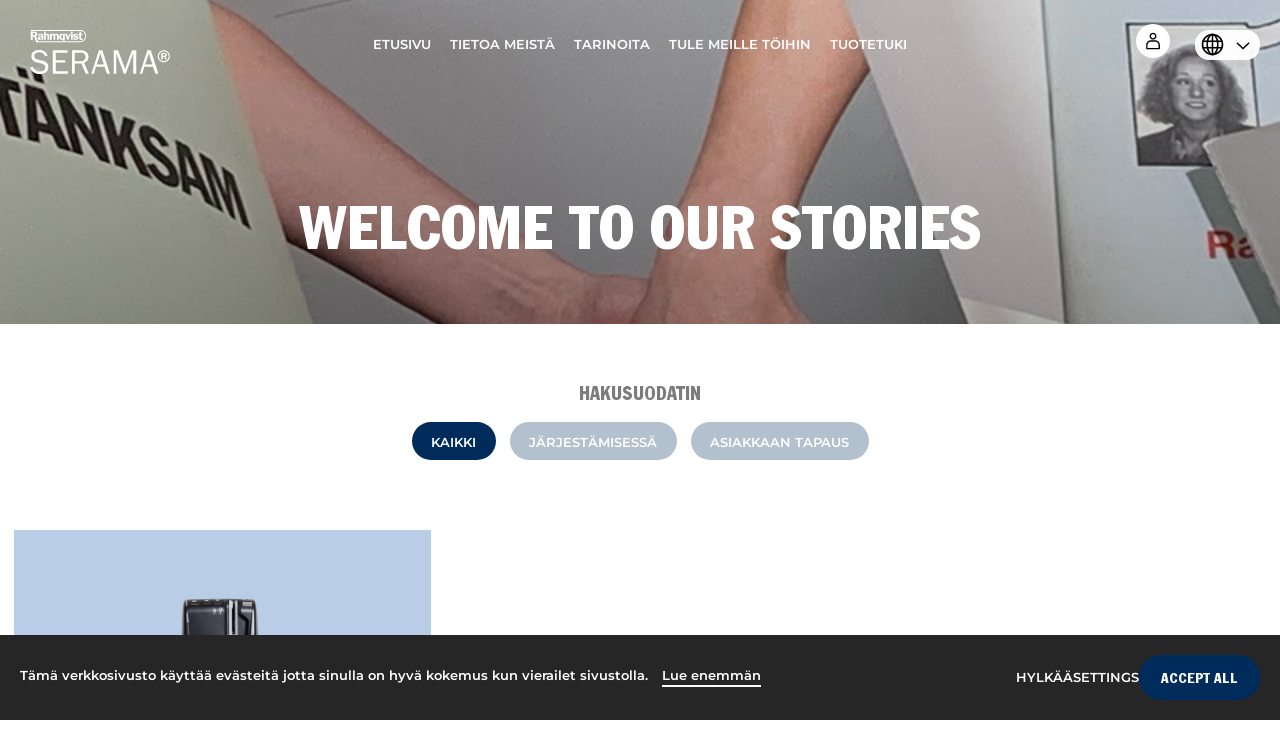

--- FILE ---
content_type: text/html; charset=utf-8
request_url: https://rahmqvistserama.fi/serama/fi/stories
body_size: 6223
content:
<!DOCTYPE html>
<html lang='fi'>
<head>
<meta content='text/html; charset=UTF-8' http-equiv='Content-Type'>
<meta content='IE=edge' http-equiv='X-UA-Compatible'>
<meta content='initial-scale=1.0, width=device-width' name='viewport'>
<title>Stories | Serama</title>
<meta name="description" content="The Rahmqvist group are specialists at everything to do with workplaces and the use of office materials.">
<link rel="stylesheet" media="all" href="/assets/application-68966769b8c867a0a5ebddfa7b3a10eb20850e9a1056ec553fd1116e210dc4ab.css" data-turbolinks-track="true" />
<script src="/assets/application-a8bc1c9e72337478f4fdcd9e107438a104f2c611534c0489c19d1ab099aac4dd.js" data-turbolinks-track="true"></script>
<link href='/favicon.png' rel='icon' type='image/png'>
<link href='https://use.typekit.net/dan5aec.css' rel='stylesheet'>
<link as='font' crossorigin='' href='/assets/fontawesome-webfont-2adefcbc041e7d18fcf2d417879dc5a09997aa64d675b7a3c4b6ce33da13f3fe.woff2' rel='preload' type='font/woff2'>
<!-- /%script{"id" => 'ze-snippet', :src => "https://static.zdassets.com/ekr/snippet.js?key=be7393ea-92d9-4378-a65b-6d75b98ade45"} -->
<!-- /= javascript_include_tag "https://static.zdassets.com/ekr/snippet.js?key=be7393ea-92d9-4378-a65b-6d75b98ade45", "id" => 'ze-snippet' -->
<link href='//cdn.jsdelivr.net/npm/slick-carousel@1.8.1/slick/slick.css' rel='stylesheet' type='text/css'>
<link href='//cdn.jsdelivr.net/npm/slick-carousel@1.8.1/slick/slick-theme.css' rel='stylesheet' type='text/css'>
<meta name="csrf-param" content="authenticity_token" />
<meta name="csrf-token" content="/uixjOkClpCQMtrvo4evK8iX3i8vzVGBILDEjGjtenJwjGk8PX3dNjoh3S4bWRSmE/Obb7tIvJXfuigmKfDefw==" />
<meta content='UA-46170847-4' name='ga-code'>
</head>
<body class='stories index font-montserrat language-fi site-serama darkDivisionColor ' data-primary-color='#002c5b'>
<a class='skip-link' href='#main-content'>Skip to main content</a>
<div id='flash'>

</div>
<div id='modularFlash'>

</div>
<div class='contactForm-lightbox'>
<div class='contactForm-lightbox-wrap' style='background: #002c5b;'>
<div class='contactForm-lightbox-close'></div>
<div class='contactForm'>
<div class='contactForm-col'>
<div class='contactForm-heading'>
Ota yhteyttä!
</div>
<div class='contactForm-text'>
Happy Workday periaatteemme mukaan jokainen ansaitsee mukavan työpäivän. Järjestämme tapaamiset maksutta, ja asiantuntijamme toimii aina lähialueellasi. Jätä yhteystietosi, niin otamme yhteyttä!
</div>
</div>
<div class='contactForm-col'>
<form class="contactForm-form ga-event-2" enctype="multipart/form-data" action="/serama/fi/send_mail.js?is_lightbox=true" accept-charset="UTF-8" data-remote="true" method="post"><input name="utf8" type="hidden" value="&#x2713;" />
<div class='contactForm-field'>
<input type="text" name="name" id="name" aria-label="Nimi" placeholder="Nimi" class="contactForm-input" required="required" />
</div>
<div class='contactForm-field'>
<input type="email" name="email" id="email" aria-label="Sähköposti" placeholder="Sähköposti" class="contactForm-input" required="required" />
</div>
<div class='contactForm-field'>
<input type="text" name="phone" id="phone" aria-label="Puhelinnumero" placeholder="Puhelinnumero" class="contactForm-input" required="required" />
</div>
<div class='contactForm-field'>
<input type="text" name="zip" id="zip" aria-label="Postinro" placeholder="Postinro*" class="contactForm-input" required="required" />
</div>
<div class='contactForm-field'>
<textarea name="message" id="message" aria-label="Viesti" rows="3" placeholder="Viesti" class="contactForm-input">
</textarea>
</div>
<div class='contactForm-recaptcha'>
<div class='contactForm-recaptcha-error'>Rastita ruutu varmistuaksemme ettet ole robotti.</div>
<script src="https://www.recaptcha.net/recaptcha/api.js" async defer ></script>
<div data-sitekey="6LeD1c0UAAAAAF-qvzvPkTA22AdIXhhZyKE2sQXL" class="g-recaptcha "></div>
          <noscript>
            <div>
              <div style="width: 302px; height: 422px; position: relative;">
                <div style="width: 302px; height: 422px; position: absolute;">
                  <iframe
                    src="https://www.recaptcha.net/recaptcha/api/fallback?k=6LeD1c0UAAAAAF-qvzvPkTA22AdIXhhZyKE2sQXL"
                    name="ReCAPTCHA"
                    style="width: 302px; height: 422px; border-style: none; border: 0; overflow: hidden;">
                  </iframe>
                </div>
              </div>
              <div style="width: 300px; height: 60px; border-style: none;
                bottom: 12px; left: 25px; margin: 0px; padding: 0px; right: 25px;
                background: #f9f9f9; border: 1px solid #c1c1c1; border-radius: 3px;">
                <textarea id="g-recaptcha-response" name="g-recaptcha-response"
                  class="g-recaptcha-response"
                  style="width: 250px; height: 40px; border: 1px solid #c1c1c1;
                  margin: 10px 25px; padding: 0px; resize: none;">
                </textarea>
              </div>
            </div>
          </noscript>

</div>
<div class='contactForm-privacyPolicy'>
<div class='contactForm-privacyPolicy-error'>Sa pead saatma saatmise kinnituse!</div>
<input type="checkbox" name="privacy_policy" id="privacy_policy" value="accepted" aria-label="Minä suostun että Rahmqvist saa hallita minun rekisteröidyt henkilötiedot tietosuoja-asetuksen (GDPR) mukaisesti. Minä hyväksyn myös Rahmqvist" required="required" />
<div class='contactForm-privacyPolicy-label'>Minä suostun että Rahmqvist saa hallita minun rekisteröidyt henkilötiedot tietosuoja-asetuksen (GDPR) mukaisesti. Minä hyväksyn myös Rahmqvist <a href='https://rahmqvist.com/impressum'>tietosuojapolitiikkan</a></div>
</div>
<input type="submit" name="commit" value="Ota yhteyttä minuun!" class="contactForm-button buttonLoadClick" aria-label="Ota yhteyttä minuun" style="color: #002c5b;" data-disable-with="Ota yhteyttä minuun!" />
</form>

<div class='contactForm-thanks'>
<span>
Kiitos [name], otemme sinuun yhteyttä mahdollisimman pian.
</span>
</div>
</div>
</div>

</div>
</div>
<header class='header'>
<a class="header-logo" style="background-image:url(https://d3ksnj19ca9385.cloudfront.net/uploads/image/asset/169/Seramaneg.svg);" aria-label="Home" href="/serama/fi"></a>
<button aria-controls='navigation' aria-expanded='false' aria-label='Open navigation' class='header-mobileNavIco'>
<span class='visually-hidden'>Open navigation</span>
</button>
<nav aria-label='Main navigation'>
<ul class='navigation' role='menubar'>
<li class="navigation-item" role="menuitem"><a href="/etusivu">Etusivu</a></li>
<li class="navigation-item" role="menuitem"><a href="/tietoa-meista">Tietoa meistä</a></li>
<li class="navigation-item" role="menuitem"><a href="/stories">Tarinoita</a></li>
<li class="navigation-item" role="menuitem"><a href="/tule-meille-toihin">Tule meille töihin</a></li>
<li class="navigation-item" role="menuitem"><a href="/tuotetuki">Tuotetuki</a></li>
<a class="navigation-loginIcon" aria-label="Login to your account" role="menuitem" href="/login"></a>
<div aria-label='Language selection' class='languagePicker' role='menuitem'>
<select aria-describedby='language-picker-description' aria-label='Select language' class='languagePicker-select'>
<option value='https://rahmqvistserama.com/serama/fi/stories'>en</option>
<option value='https://rahmqvistserama.se/serama/fi/stories'>sv</option>
<option value='https://rahmqvistserama.no/serama/fi/stories'>no</option>
<option value='https://rahmqvistserama.dk/serama/fi/stories'>dk</option>
<option selected value='https://rahmqvistserama.fi/serama/fi/stories'>fi</option>
</select>
</div>

<button aria-controls='navigation' aria-expanded='true' aria-label='Close navigation menu' class='navigation-mobileClose'></button>
</ul>
</nav>

<div class='header-button contactFormLink'>Varaa tapaaminen</div>
</header>

<main id='main-content'>
<section class='storiesHero'>
<div class='storiesHero-bkgImg' style='background-color: #002c5b; background-image: url(https://d3ksnj19ca9385.cloudfront.net/uploads/image/asset/102/full_storiesherobooks2.jpg);'></div>
<h1 class='storiesHero-heading'>Welcome to our Stories</h1>
</section>

<div class='sitesFilter'>
<div class='sitesFilter-title'>Hakusuodatin</div>
<div class='sitesFilter-wrap'>
<a class="sitesFilter-button active" style="color: #002c5b;" href="/serama/fi/stories"><div class='sitesFilter-button-text'>Kaikki</div>
</a><a class="sitesFilter-button " style="color: #002c5b;" href="/serama/fi/stories?category=organizing"><div class='sitesFilter-button-text'>Järjestämisessä</div>
</a><a class="sitesFilter-button " style="color: #002c5b;" href="/serama/fi/stories?category=customer-case"><div class='sitesFilter-button-text'>Asiakkaan tapaus</div>
</a></div>
</div>

<div class='storyGrid-wrap'>
<div class='storyGrid'>
<a class="storyGrid-block" id="how-we-helped-the-swedish-fire-department" href="/serama/fi/stories/how-we-helped-the-swedish-fire-department-3eb34bd5-5706-4f06-9e92-1d9cc6ddfdd2"><div class='storyGrid-block-image' style='background-color: #002c5b; background-image: url(https://d3ksnj19ca9385.cloudfront.net/uploads/image/asset/402/medium_seramastoriesbrandfrsvaret.jpg);'></div>
<div class='storyGrid-block-text'>
<div class='storyGrid-block-categories' style='color: #002c5b;'>
Järjestämisessä, Asiakkaan tapaus
</div>
<h2 class='storyGrid-block-title'>How we helped the Swedish Fire Department</h2>
</div>
</a>
</div>
</div>

</main>
<footer class='footer' id='footer' style='background-color: #002c5b'>
<div class='contactForm'>
<div class='contactForm-col'>
<div class='contactForm-heading'>
Ota yhteyttä!
</div>
<div class='contactForm-text'>
Happy Workday periaatteemme mukaan jokainen ansaitsee mukavan työpäivän. Järjestämme tapaamiset maksutta, ja asiantuntijamme toimii aina lähialueellasi. Jätä yhteystietosi, niin otamme yhteyttä!
</div>
</div>
<div class='contactForm-col'>
<form class="contactForm-form ga-event-2" enctype="multipart/form-data" action="/serama/fi/send_mail.js?is_lightbox=false" accept-charset="UTF-8" data-remote="true" method="post"><input name="utf8" type="hidden" value="&#x2713;" />
<div class='contactForm-field'>
<input type="text" name="name" id="name" aria-label="Nimi" placeholder="Nimi" class="contactForm-input" required="required" />
</div>
<div class='contactForm-field'>
<input type="email" name="email" id="email" aria-label="Sähköposti" placeholder="Sähköposti" class="contactForm-input" required="required" />
</div>
<div class='contactForm-field'>
<input type="text" name="phone" id="phone" aria-label="Puhelinnumero" placeholder="Puhelinnumero" class="contactForm-input" required="required" />
</div>
<div class='contactForm-field'>
<input type="text" name="zip" id="zip" aria-label="Postinro" placeholder="Postinro*" class="contactForm-input" required="required" />
</div>
<div class='contactForm-field'>
<textarea name="message" id="message" aria-label="Viesti" rows="3" placeholder="Viesti" class="contactForm-input">
</textarea>
</div>
<div class='contactForm-recaptcha'>
<div class='contactForm-recaptcha-error'>Rastita ruutu varmistuaksemme ettet ole robotti.</div>
<script src="https://www.recaptcha.net/recaptcha/api.js" async defer ></script>
<div data-sitekey="6LeD1c0UAAAAAF-qvzvPkTA22AdIXhhZyKE2sQXL" class="g-recaptcha "></div>
          <noscript>
            <div>
              <div style="width: 302px; height: 422px; position: relative;">
                <div style="width: 302px; height: 422px; position: absolute;">
                  <iframe
                    src="https://www.recaptcha.net/recaptcha/api/fallback?k=6LeD1c0UAAAAAF-qvzvPkTA22AdIXhhZyKE2sQXL"
                    name="ReCAPTCHA"
                    style="width: 302px; height: 422px; border-style: none; border: 0; overflow: hidden;">
                  </iframe>
                </div>
              </div>
              <div style="width: 300px; height: 60px; border-style: none;
                bottom: 12px; left: 25px; margin: 0px; padding: 0px; right: 25px;
                background: #f9f9f9; border: 1px solid #c1c1c1; border-radius: 3px;">
                <textarea id="g-recaptcha-response" name="g-recaptcha-response"
                  class="g-recaptcha-response"
                  style="width: 250px; height: 40px; border: 1px solid #c1c1c1;
                  margin: 10px 25px; padding: 0px; resize: none;">
                </textarea>
              </div>
            </div>
          </noscript>

</div>
<div class='contactForm-privacyPolicy'>
<div class='contactForm-privacyPolicy-error'>Sa pead saatma saatmise kinnituse!</div>
<input type="checkbox" name="privacy_policy" id="privacy_policy" value="accepted" aria-label="Minä suostun että Rahmqvist saa hallita minun rekisteröidyt henkilötiedot tietosuoja-asetuksen (GDPR) mukaisesti. Minä hyväksyn myös Rahmqvist" required="required" />
<div class='contactForm-privacyPolicy-label'>Minä suostun että Rahmqvist saa hallita minun rekisteröidyt henkilötiedot tietosuoja-asetuksen (GDPR) mukaisesti. Minä hyväksyn myös Rahmqvist <a href='https://rahmqvist.com/impressum'>tietosuojapolitiikkan</a></div>
</div>
<input type="submit" name="commit" value="Ota yhteyttä minuun!" class="contactForm-button buttonLoadClick" aria-label="Ota yhteyttä minuun" style="color: #002c5b;" data-disable-with="Ota yhteyttä minuun!" />
</form>

<div class='contactForm-thanks'>
<span>
Kiitos [name], otemme sinuun yhteyttä mahdollisimman pian.
</span>
</div>
</div>
</div>

<div class='footer-bottom' style='background-color: #002c5b;'>
<div class='footer-col'>
<div class='footer-col-heading'>
Rahmqvist Serama
</div>
<div class='footer-col-info'>
PL 48, 01511 Vantaa
</div>
<div class='footer-col-info'>
Käyntiosoite: Äyritie 12 A
</div>
<div class='footer-col-info'>
</div>
<a class="footer-col-info" href="mailto:asiakaspalvelu@rahmqvist.com">asiakaspalvelu@rahmqvist.com</a>
<div class='footer-col-info'>
Puhelinnumero: 09 4242 900
</div>
<div class='footer-col-info'>
</div>
<div class='footer-col-info'>
</div>
</div>
<div class='footer-col'>
<div class='footer-col-heading'>Faktoja</div>
<ul class='footer-navList' role='menu'>
<li class="navigation-item" role="menuitem"><a href="/tietoa-meista">Rahmqvistkonserni</a></li>
<li class="navigation-item" role="menuitem"><a href="/tietoa-meista/#johto">Johto</a></li>
<li class="navigation-item" role="menuitem"><a href="/tietoa-meista/#muutakin-kuin-vain-materiaali-valintoja">Ympäristö ja laatu</a></li>
<li class="navigation-item" role="menuitem"><a href="/tule-meille-toihin">Tule meille töihin</a></li>
<li class="navigation-item" role="menuitem"><a href="/tule-meille-toihin/#rahmqvist-college-on-oma-koulumme">Rahmqvist College</a></li>
</ul>
</div>
<div class='footer-col'>
<div class='footer-col-heading'>Tietoja</div>
<ul class='footer-navList' role='menu'>
<li class="navigation-item" role="menuitem"><a href="https://rahmqvist.fi/login">Kirjadu</a></li>
<li class="navigation-item" role="menuitem"><a href="/tuotetuki/#asiakaspalvelu-ja-tuotetuki">Yhteystiedot</a></li>
<li class="navigation-item" role="menuitem"><a href="/tuotetuki">Asiakaspalvelu</a></li>
<li class="navigation-item" role="menuitem"><a href="/tuotetuki/#asiakaspalvelu-ja-tuotetuki/#me-autamme">Tuotetuki</a></li>
<li class="navigation-item" role="menuitem"><a href="/code-of-conduct">Code of Conduct</a></li>
</ul>
</div>
<div class='footer-col'>
<div class='footer-col-heading'>
Tuotemerkit
</div>
<a class="footer-col-link" target="_blank" href="https://businesscare.fi">Businesscare</a>
<a class="footer-col-link" target="_blank" href="https://rahmqvistavico.fi">Rahmqvist Avico</a>
<a class="footer-col-link" target="_blank" href="https://scander.fi">Scander</a>
<a class="footer-col-link" target="_blank" href="https://rahmqvistdo.fi">Rahmqvist Display &amp; Organization</a>
<a class="footer-col-link" target="_blank" href="https://vidamic.fi">Vidamic Ergonomics</a>
<a class="footer-col-link" target="_blank" href="https://rahmqvistdelectum.fi">Rahmqvist Delectum</a>
<a class="footer-col-link" target="_blank" href="https://colorona.fi">Colorona</a>
</div>
<div class='footer-links'>
<img class="footer-logo" alt="Serama" src="https://d3ksnj19ca9385.cloudfront.net/uploads/image/asset/169/Seramaneg.svg" />
<div class='footer-logout'>
</div>
<div class='footer-links-social'>
<a target="_blank" style="background-color: #002c5b;" class="footer-links-social-linkedin" aria-label="LinkedIn page" href="https://www.linkedin.com/company/eric-rahmqvist-ab/ "><i class="fa fa-linkedin"></i></a>
<a target="_blank" style="background-color: #002c5b;" class="footer-links-social-fb" aria-label="Facebook page" href="https://www.facebook.com/Rahmqvist-Suomi-Finland-110817165642663/"><i class="fa fa-facebook"></i></a>
</div>
</div>
</div>
</footer>

<div class='cookiesBar' data-site='serama'>
<div class='cookiesBar-text'>
Tämä verkkosivusto käyttää evästeitä jotta sinulla on hyvä kokemus kun vierailet sivustolla. <a style='color: #ffffff;' href='https://en.wikipedia.org/wiki/HTTP_cookie'>Lue enemmän</a>
</div>
<div class='cookiesBar-opt' style='color: #ffffff;'>
<div class='cookiesBar-opt-decline'>Hylkää</div>
<div class='cookiesBar-opt-customize'>Settings</div>
<div class='cookiesBar-opt-allow' style='background: #002c5b; border-color: #002c5b;'>Accept All</div>
</div>
</div>
<div class='cookiesPopup' data-site='serama'>
<div class='cookiesPopup-overlay'></div>
<div class='cookiesPopup-content'>
<div class='cookiesPopup-close'>×</div>
<div class='cookiesPopup-status' data-allowed-text='✓ Cookies are currently allowed' data-declined-text='✓ Cookies are currently declined'></div>
<div class='cookiesPopup-main'>
<div class='cookiesPopup-text'>
<span class="translation_missing" title="translation missing: fi.cookie_consent_text">Cookie Consent Text</span>
</div>
<div class='cookiesPopup-links'>
<a class='cookiesPopup-link' href='https://rahmqvistserama.fi/datenschutz' style='color: #ffffff;' target='_blank'><span class="translation_missing" title="translation missing: fi.privacy_policy">Privacy Policy</span></a>
<a class='cookiesPopup-link' href='https://rahmqvistserama.fi/impressum' style='color: #ffffff;' target='_blank'><span class="translation_missing" title="translation missing: fi.imprint">Imprint</span></a>
</div>
<div class='cookiesPopup-actions'>
<div class='cookiesPopup-action-reject' style='color: #ffffff;'>Only Necessary</div>
<div class='cookiesPopup-action-customize' style='color: #ffffff;'>Settings</div>
<div class='cookiesPopup-action-accept' style='background: #002c5b; border-color: #002c5b;'>Accept All</div>
</div>
</div>
<div class='cookiesPopup-settings' style='display: none;'>
<div class='cookiesPopup-settings-title'>Evästeasetukset</div>
<div class='cookiesPopup-category'>
<div class='cookiesPopup-category-header'>
<div class='cookiesPopup-category-info'>
<div class='cookiesPopup-category-name'><span class="translation_missing" title="translation missing: fi.necessary_cookies">Necessary Cookies</span></div>
<div class='cookiesPopup-category-desc'><span class="translation_missing" title="translation missing: fi.necessary_cookies_desc">Necessary Cookies Desc</span></div>
</div>
<div class='cookiesPopup-toggle'>
<input checked class='cookiesPopup-toggle-input' disabled id='cookie-necessary' type='checkbox'>
<label class='cookiesPopup-toggle-label' for='cookie-necessary'></label>
</div>
</div>
</div>
<div class='cookiesPopup-category'>
<div class='cookiesPopup-category-header'>
<div class='cookiesPopup-category-info'>
<div class='cookiesPopup-category-name'><span class="translation_missing" title="translation missing: fi.analytics_cookies">Analytics Cookies</span></div>
<div class='cookiesPopup-category-desc'><span class="translation_missing" title="translation missing: fi.analytics_cookies_desc">Analytics Cookies Desc</span></div>
</div>
<div class='cookiesPopup-toggle'>
<input class='cookiesPopup-toggle-input' data-color='#002c5b' id='cookie-analytics' type='checkbox'>
<label class='cookiesPopup-toggle-label' for='cookie-analytics'></label>
</div>
</div>
</div>
<div class='cookiesPopup-category'>
<div class='cookiesPopup-category-header'>
<div class='cookiesPopup-category-info'>
<div class='cookiesPopup-category-name'><span class="translation_missing" title="translation missing: fi.marketing_cookies">Marketing Cookies</span></div>
<div class='cookiesPopup-category-desc'><span class="translation_missing" title="translation missing: fi.marketing_cookies_desc">Marketing Cookies Desc</span></div>
</div>
<div class='cookiesPopup-toggle'>
<input class='cookiesPopup-toggle-input' data-color='#002c5b' id='cookie-marketing' type='checkbox'>
<label class='cookiesPopup-toggle-label' for='cookie-marketing'></label>
</div>
</div>
</div>
<div class='cookiesPopup-settings-actions'>
<div class='cookiesPopup-settings-save' style='background: #002c5b; border-color: #002c5b;'><span class="translation_missing" title="translation missing: fi.save_settings">Save Settings</span></div>
</div>
</div>
</div>
</div>
<div class='cookiesSettings-icon' data-site='serama' style='background: #002c5b;'>
<svg fill='currentColor' viewBox='0 0 1200 1200' xmlns='http://www.w3.org/2000/svg'>
<path d='m279.14 91.156 152.95 97.266 39.52-176.2 42.207-6.0742c28.176-4.0586 56.949-6.1523 86.18-6.1523 30.484 0 60.477 2.2773 89.801 6.6836l41.898 6.293 39.352 175.45 151.39-96.273 34.145 25.27c47.48 35.133 89.582 77.105 124.86 124.47l25.289 33.949-96.496 153.89 177.16 40.301 6.1719 41.91c4.2383 28.773 6.4258 58.184 6.4258 88.066s-2.1875 59.293-6.4258 88.066l-6.1719 41.91-177.16 40.301 96.496 153.89-25.289 33.949c-35.281 47.363-77.383 89.336-124.86 124.47l-34.145 25.266-151.39-96.273-39.352 175.45-41.898 6.293c-29.324 4.4062-59.316 6.6836-89.801 6.6836-29.23 0-58.004-2.0938-86.18-6.1523l-42.207-6.0742-39.52-176.2-152.95 97.266-34.105-25.062c-47.289-34.75-89.289-76.266-124.58-123.12l-25.613-34.008 98.059-156.38-180.48-41.055-6.1211-41.98c-4.1562-28.512-6.3047-57.645-6.3047-87.242s2.1484-58.73 6.3047-87.242l6.1211-41.98 180.48-41.055-98.059-156.38 25.613-34.008c35.289-46.855 77.289-88.371 124.58-123.12zm499.62 886.06-0.007812 0.035156zm-174.51-222.58c81.988 0 148.45-66.461 148.45-148.45 0-81.984-66.465-148.45-148.45-148.45-81.988 0-148.45 66.469-148.45 148.45 0 81.992 66.465 148.45 148.45 148.45zm-175.63-495.12-146.95-93.445c-42.434 31.18-80.129 68.438-111.8 110.49l93.961 149.84c13.578 21.656 1.7148 50.238-23.211 55.906l-173.11 39.375c-3.7266 25.57-5.6562 51.719-5.6562 78.32s1.9297 52.75 5.6562 78.32l173.11 39.375c24.926 5.668 36.789 34.25 23.211 55.906l-93.961 149.84c31.668 42.051 69.363 79.309 111.8 110.49l146.95-93.445c21.691-13.797 50.5-1.8906 56.129 23.191l37.895 168.95c25.262 3.6367 51.094 5.5195 77.363 5.5195 27.398 0 54.316-2.0469 80.613-5.9961l37.789-168.47c5.625-25.082 34.434-36.988 56.129-23.191l145.26 92.375c42.605-31.531 80.391-69.199 112.05-111.7l-92.527-147.56c-13.582-21.656-1.7148-50.238 23.211-55.906l169.85-38.637c3.7969-25.801 5.7656-52.203 5.7656-79.059s-1.9688-53.258-5.7656-79.059l-169.85-38.637c-24.926-5.668-36.793-34.25-23.211-55.906l92.527-147.56c-31.66-42.504-69.445-80.172-112.05-111.7l-145.26 92.375c-21.695 13.797-50.504 1.8906-56.129-23.191l-37.789-168.47c-26.297-3.9492-53.215-5.9961-80.613-5.9961-26.27 0-52.102 1.8828-77.363 5.5195l-37.895 168.95c-5.6289 25.082-34.438 36.988-56.129 23.191zm385.94 346.67c0 116.15-94.16 210.31-210.31 210.31-116.15 0-210.31-94.16-210.31-210.31 0-116.15 94.156-210.31 210.31-210.31 116.15 0 210.31 94.16 210.31 210.31z' fill-rule='evenodd'></path>
</svg>
<div class='cookiesSettings-icon-text'>Evästeasetukset</div>
</div>

</body>
<script src='//cdn.jsdelivr.net/npm/slick-carousel@1.8.1/slick/slick.min.js' type='text/javascript'></script>
<script src="/assets/filepond/filepond-plugin-file-validate-type-2c1bbb44f25c468f57539150c7a4c545d84542af8739a16e4d73c3575bacba26.js" data-turbolinks-track="reload"></script>
<script src="/assets/filepond/filepond-plugin-file-encode-1101d356b2d41a0e37776905221a99380e34542c497d55a4dd0a95466f75d723.js" data-turbolinks-track="reload"></script>
<script src="/assets/filepond/filepond-2aa480c8aac2748588ca68de7e2a489125e2374c4f705ca76ab2e53339233d51.js" data-turbolinks-track="reload"></script>
</html>


--- FILE ---
content_type: application/javascript
request_url: https://rahmqvistserama.fi/assets/filepond/filepond-2aa480c8aac2748588ca68de7e2a489125e2374c4f705ca76ab2e53339233d51.js
body_size: 34652
content:
!function(e,t){"object"==typeof exports&&"undefined"!=typeof module?t(exports):"function"==typeof define&&define.amd?define(["exports"],t):t((e=e||self).FilePond={})}(this,(function(e){"use strict";function t(e){this.wrapped=e}function n(e){function n(e,t){return new Promise((function(n,o){var u={key:e,arg:t,resolve:n,reject:o,next:null};a?a=a.next=u:(i=a=u,r(e,t))}))}function r(n,i){try{var a=e[n](i),u=a.value,s=u instanceof t;Promise.resolve(s?u.wrapped:u).then((function(e){s?r("next",e):o(a.done?"return":"normal",e)}),(function(e){r("throw",e)}))}catch(e){o("throw",e)}}function o(e,t){switch(e){case"return":i.resolve({value:t,done:!0});break;case"throw":i.reject(t);break;default:i.resolve({value:t,done:!1})}(i=i.next)?r(i.key,i.arg):a=null}var i,a;this._invoke=n,"function"!=typeof e.return&&(this.return=void 0)}function r(e,t){if(null==e)return{};var n,r,o={},i=Object.keys(e);for(r=0;r<i.length;r++)n=i[r],t.indexOf(n)>=0||(o[n]=e[n]);return o}function o(e,t){if(null==e)return{};var n,o,i=r(e,t);if(Object.getOwnPropertySymbols){var a=Object.getOwnPropertySymbols(e);for(o=0;o<a.length;o++)n=a[o],t.indexOf(n)>=0||Object.prototype.propertyIsEnumerable.call(e,n)&&(i[n]=e[n])}return i}function i(e){return a(e)||u(e)||s()}function a(e){if(Array.isArray(e)){for(var t=0,n=new Array(e.length);t<e.length;t++)n[t]=e[t];return n}}function u(e){if(Symbol.iterator in Object(e)||"[object Arguments]"===Object.prototype.toString.call(e))return Array.from(e)}function s(){throw new TypeError("Invalid attempt to spread non-iterable instance")}var l=function(e){return e instanceof HTMLElement},c=function(e){var t=arguments.length>1&&void 0!==arguments[1]?arguments[1]:[],n=arguments.length>2&&void 0!==arguments[2]?arguments[2]:[],r=Object.assign({},e),o=[],i=[],a=function(){var e=[].concat(i);i.length=0,e.forEach((function(e){var t=e.type,n=e.data;u(t,n)}))},u=function(e,t,n){!n||document.hidden?(f[e]&&f[e](t),o.push({type:e,data:t})):i.push({type:e,data:t})},s=function(e){for(var t,n=arguments.length,r=new Array(n>1?n-1:0),o=1;o<n;o++)r[o-1]=arguments[o];return c[e]?(t=c)[e].apply(t,r):null},l={getState:function(){return Object.assign({},r)},processActionQueue:function(){var e=[].concat(o);return o.length=0,e},processDispatchQueue:a,dispatch:u,query:s},c={};t.forEach((function(e){c=Object.assign({},e(r),{},c)}));var f={};return n.forEach((function(e){f=Object.assign({},e(u,s,r),{},f)})),l},f=function(e,t,n){"function"!=typeof n?Object.defineProperty(e,t,Object.assign({},n)):e[t]=n},d=function(e,t){for(var n in e)e.hasOwnProperty(n)&&t(n,e[n])},p=function(e){var t={};return d(e,(function(n){f(t,n,e[n])})),t},E=function(e,t){var n=arguments.length>2&&void 0!==arguments[2]?arguments[2]:null;if(null===n)return e.getAttribute(t)||e.hasAttribute(t);e.setAttribute(t,n)},_="http://www.w3.org/2000/svg",T=["svg","path"],I=function(e){return T.includes(e)},v=function(e,t){var n=arguments.length>2&&void 0!==arguments[2]?arguments[2]:{};"object"==typeof t&&(n=t,t=null);var r=I(e)?document.createElementNS(_,e):document.createElement(e);return t&&(I(e)?E(r,"class",t):r.className=t),d(n,(function(e,t){E(r,e,t)})),r},m=function(e){return function(t,n){void 0!==n&&e.children[n]?e.insertBefore(t,e.children[n]):e.appendChild(t)}},h=function(e,t){return function(e,n){return void 0!==n?t.splice(n,0,e):t.push(e),e}},g=function(e,t){return function(n){return t.splice(t.indexOf(n),1),n.element.parentNode&&e.removeChild(n.element),n}},R="undefined"!=typeof window&&void 0!==window.document,O=function(){return R},y="children"in(O()?v("svg"):{})?function(e){return e.children.length}:function(e){return e.childNodes.length},D=function(e,t,n,r){var o=n[0]||e.left,i=n[1]||e.top,a=o+e.width,u=i+e.height*(r[1]||1),s={element:Object.assign({},e),inner:{left:e.left,top:e.top,right:e.right,bottom:e.bottom},outer:{left:o,top:i,right:a,bottom:u}};return t.filter((function(e){return!e.isRectIgnored()})).map((function(e){return e.rect})).forEach((function(e){S(s.inner,Object.assign({},e.inner)),S(s.outer,Object.assign({},e.outer))})),A(s.inner),s.outer.bottom+=s.element.marginBottom,s.outer.right+=s.element.marginRight,A(s.outer),s},S=function(e,t){t.top+=e.top,t.right+=e.left,t.bottom+=e.top,t.left+=e.left,t.bottom>e.bottom&&(e.bottom=t.bottom),t.right>e.right&&(e.right=t.right)},A=function(e){e.width=e.right-e.left,e.height=e.bottom-e.top},L=function(e){return"number"==typeof e},b=function(e,t,n){var r=arguments.length>3&&void 0!==arguments[3]?arguments[3]:.001;return Math.abs(e-t)<r&&Math.abs(n)<r},P=function(){var e=arguments.length>0&&void 0!==arguments[0]?arguments[0]:{},t=e.stiffness,n=void 0===t?.5:t,r=e.damping,o=void 0===r?.75:r,i=e.mass,a=void 0===i?10:i,u=null,s=null,l=0,c=!1,f=p({interpolate:function(e,t){if(!c){if(!L(u)||!L(s))return c=!0,void(l=0);b(s+=l+=-(s-u)*n/a,u,l*=o)||t?(s=u,l=0,c=!0,f.onupdate(s),f.oncomplete(s)):f.onupdate(s)}},target:{set:function(e){if(L(e)&&!L(s)&&(s=e),null===u&&(u=e,s=e),s===(u=e)||void 0===u)return c=!0,l=0,f.onupdate(s),void f.oncomplete(s);c=!1},get:function(){return u}},resting:{get:function(){return c}},onupdate:function(){},oncomplete:function(){}});return f},M=function(e){return e<.5?2*e*e:(4-2*e)*e-1},N=function(){var e,t,n=arguments.length>0&&void 0!==arguments[0]?arguments[0]:{},r=n.duration,o=void 0===r?500:r,i=n.easing,a=void 0===i?M:i,u=n.delay,s=void 0===u?0:u,l=null,c=!0,f=!1,d=null,E=p({interpolate:function(n,r){c||null===d||(null===l&&(l=n),n-l<s||((e=n-l-s)>=o||r?(e=1,t=f?0:1,E.onupdate(t*d),E.oncomplete(t*d),c=!0):(t=e/o,E.onupdate((e>=0?a(f?1-t:t):0)*d))))},target:{get:function(){return f?0:d},set:function(e){if(null===d)return d=e,E.onupdate(e),void E.oncomplete(e);e<d?(d=1,f=!0):(f=!1,d=e),c=!1,l=null}},resting:{get:function(){return c}},onupdate:function(){},oncomplete:function(){}});return E},w={spring:P,tween:N},C=function(e,t,n){var r=e[t]&&"object"==typeof e[t][n]?e[t][n]:e[t]||e,o="string"==typeof r?r:r.type,i="object"==typeof r?Object.assign({},r):{};return w[o]?w[o](i):null},G=function(e,t,n){var r=arguments.length>3&&void 0!==arguments[3]&&arguments[3];(t=Array.isArray(t)?t:[t]).forEach((function(t){e.forEach((function(e){var o=e,i=function(){return n[e]},a=function(t){return n[e]=t};"object"==typeof e&&(o=e.key,i=e.getter||i,a=e.setter||a),t[o]&&!r||(t[o]={get:i,set:a})}))}))},U=function(e){var t=e.mixinConfig,n=e.viewProps,r=e.viewInternalAPI,o=e.viewExternalAPI,i=Object.assign({},n),a=[];return d(t,(function(e,t){var u=C(t);u&&(u.onupdate=function(t){n[e]=t},u.target=i[e],G([{key:e,setter:function(e){u.target!==e&&(u.target=e)},getter:function(){return n[e]}}],[r,o],n,!0),a.push(u))})),{write:function(e){var t=document.hidden,n=!0;return a.forEach((function(r){r.resting||(n=!1),r.interpolate(e,t)})),n},destroy:function(){}}},B=function(e){return function(t,n){e.addEventListener(t,n)}},F=function(e){return function(t,n){e.removeEventListener(t,n)}},q=function(e){e.mixinConfig,e.viewProps,e.viewInternalAPI;var t=e.viewExternalAPI,n=(e.viewState,e.view),r=[],o=B(n.element),i=F(n.element);return t.on=function(e,t){r.push({type:e,fn:t}),o(e,t)},t.off=function(e,t){r.splice(r.findIndex((function(n){return n.type===e&&n.fn===t})),1),i(e,t)},{write:function(){return!0},destroy:function(){r.forEach((function(e){i(e.type,e.fn)}))}}},x=function(e){return null!=e},V={opacity:1,scaleX:1,scaleY:1,translateX:0,translateY:0,rotateX:0,rotateY:0,rotateZ:0,originX:0,originY:0},Y=function(e){var t=e.mixinConfig,n=e.viewProps,r=e.viewInternalAPI,o=e.viewExternalAPI,i=e.view,a=Object.assign({},n),u={};G(t,[r,o],n);var s=function(){return[n.translateX||0,n.translateY||0]},l=function(){return[n.scaleX||0,n.scaleY||0]},c=function(){return i.rect?D(i.rect,i.childViews,s(),l()):null};return r.rect={get:c},o.rect={get:c},t.forEach((function(e){n[e]=void 0===a[e]?V[e]:a[e]})),{write:function(){if(k(u,n))return j(i.element,n),Object.assign(u,Object.assign({},n)),!0},destroy:function(){}}},k=function(e,t){if(Object.keys(e).length!==Object.keys(t).length)return!0;for(var n in t)if(t[n]!==e[n])return!0;return!1},j=function(e,t){var n=t.opacity,r=t.perspective,o=t.translateX,i=t.translateY,a=t.scaleX,u=t.scaleY,s=t.rotateX,l=t.rotateY,c=t.rotateZ,f=t.originX,d=t.originY,p=t.width,E=t.height,_="",T="";(x(f)||x(d))&&(T+="transform-origin: "+(f||0)+"px "+(d||0)+"px;"),x(r)&&(_+="perspective("+r+"px) "),(x(o)||x(i))&&(_+="translate3d("+(o||0)+"px, "+(i||0)+"px, 0) "),(x(a)||x(u))&&(_+="scale3d("+(x(a)?a:1)+", "+(x(u)?u:1)+", 1) "),x(c)&&(_+="rotateZ("+c+"rad) "),x(s)&&(_+="rotateX("+s+"rad) "),x(l)&&(_+="rotateY("+l+"rad) "),_.length&&(T+="transform:"+_+";"),x(n)&&(T+="opacity:"+n+";",0===n&&(T+="visibility:hidden;"),n<1&&(T+="pointer-events:none;")),x(E)&&(T+="height:"+E+"px;"),x(p)&&(T+="width:"+p+"px;");var I=e.elementCurrentStyle||"";T.length===I.length&&T===I||(e.style.cssText=T,e.elementCurrentStyle=T)},H={styles:Y,listeners:q,animations:U,apis:function(e){var t=e.mixinConfig,n=e.viewProps,r=e.viewExternalAPI;G(t,r,n)}},W=function(){var e=arguments.length>0&&void 0!==arguments[0]?arguments[0]:{},t=arguments.length>1&&void 0!==arguments[1]?arguments[1]:{},n=arguments.length>2&&void 0!==arguments[2]?arguments[2]:{};return t.layoutCalculated||(e.paddingTop=parseInt(n.paddingTop,10)||0,e.marginTop=parseInt(n.marginTop,10)||0,e.marginRight=parseInt(n.marginRight,10)||0,e.marginBottom=parseInt(n.marginBottom,10)||0,e.marginLeft=parseInt(n.marginLeft,10)||0,t.layoutCalculated=!0),e.left=t.offsetLeft||0,e.top=t.offsetTop||0,e.width=t.offsetWidth||0,e.height=t.offsetHeight||0,e.right=e.left+e.width,e.bottom=e.top+e.height,e.scrollTop=t.scrollTop,e.hidden=null===t.offsetParent,e},X=function(){var e=arguments.length>0&&void 0!==arguments[0]?arguments[0]:{},t=e.tag,n=void 0===t?"div":t,r=e.name,o=void 0===r?null:r,i=e.attributes,a=void 0===i?{}:i,u=e.read,s=void 0===u?function(){}:u,l=e.write,c=void 0===l?function(){}:l,f=e.create,d=void 0===f?function(){}:f,E=e.destroy,_=void 0===E?function(){}:E,T=e.filterFrameActionsForChild,I=void 0===T?function(e,t){return t}:T,R=e.didCreateView,O=void 0===R?function(){}:R,S=e.didWriteView,A=void 0===S?function(){}:S,L=e.ignoreRect,b=void 0!==L&&L,P=e.ignoreRectUpdate,M=void 0!==P&&P,N=e.mixins,w=void 0===N?[]:N;return function(e){var t=arguments.length>1&&void 0!==arguments[1]?arguments[1]:{},r=v(n,"filepond--"+o,a),i=window.getComputedStyle(r,null),u=W(),l=null,f=!1,E=[],T=[],R={},S={},L=[c],P=[s],N=[_],C=function(){return r},G=function(){return E.concat()},U=function(){return R},B=function(e){return function(t,n){return t(e,n)}},F=function(){return l||(l=D(u,E,[0,0],[1,1]))},q=function(){l=null,E.forEach((function(e){return e._read()})),!(M&&u.width&&u.height)&&W(u,r,i);var e={root:z,props:t,rect:u};P.forEach((function(t){return t(e)}))},x=function(e,n,r){var o=0===n.length;return L.forEach((function(i){!1===i({props:t,root:z,actions:n,timestamp:e,shouldOptimize:r})&&(o=!1)})),T.forEach((function(t){!1===t.write(e)&&(o=!1)})),E.filter((function(e){return!!e.element.parentNode})).forEach((function(t){t._write(e,I(t,n),r)||(o=!1)})),E.forEach((function(t,i){t.element.parentNode||(z.appendChild(t.element,i),t._read(),t._write(e,I(t,n),r),o=!1)})),f=o,A({props:t,root:z,actions:n,timestamp:e}),o},V=function(){T.forEach((function(e){return e.destroy()})),N.forEach((function(e){e({root:z,props:t})})),E.forEach((function(e){return e._destroy()}))},Y={element:{get:C},style:{get:function(){return i}},childViews:{get:G}},k=Object.assign({},Y,{rect:{get:F},ref:{get:U},is:function(e){return o===e},appendChild:m(r),createChildView:B(e),linkView:function(e){return E.push(e),e},unlinkView:function(e){E.splice(E.indexOf(e),1)},appendChildView:h(r,E),removeChildView:g(r,E),registerWriter:function(e){return L.push(e)},registerReader:function(e){return P.push(e)},registerDestroyer:function(e){return N.push(e)},invalidateLayout:function(){return r.layoutCalculated=!1},dispatch:e.dispatch,query:e.query}),j={element:{get:C},childViews:{get:G},rect:{get:F},resting:{get:function(){return f}},isRectIgnored:function(){return b},_read:q,_write:x,_destroy:V},X=Object.assign({},Y,{rect:{get:function(){return u}}});Object.keys(w).sort((function(e,t){return"styles"===e?1:"styles"===t?-1:0})).forEach((function(e){var n=H[e]({mixinConfig:w[e],viewProps:t,viewState:S,viewInternalAPI:k,viewExternalAPI:j,view:p(X)});n&&T.push(n)}));var z=p(k);d({root:z,props:t});var Q=y(r);return E.forEach((function(e,t){z.appendChild(e.element,Q+t)})),O(z),p(j)}},z=function(e,t){var n=arguments.length>2&&void 0!==arguments[2]?arguments[2]:60,r="__framePainter";if(window[r])return window[r].readers.push(e),void window[r].writers.push(t);window[r]={readers:[e],writers:[t]};var o=window[r],i=1e3/n,a=null,u=null,s=null,l=null,c=function(){document.hidden?(s=function(){return window.setTimeout((function(){return f(performance.now())}),i)},l=function(){return window.clearTimeout(u)}):(s=function(){return window.requestAnimationFrame(f)},l=function(){return window.cancelAnimationFrame(u)})};document.addEventListener("visibilitychange",(function(){l&&l(),c(),f(performance.now())}));var f=function e(t){u=s(e),a||(a=t);var n=t-a;n<=i||(a=t-n%i,o.readers.forEach((function(e){return e()})),o.writers.forEach((function(e){return e(t)})))};return c(),f(performance.now()),{pause:function(){l(u)}}},Q=function(e,t){return function(n){var r=n.root,o=n.props,i=n.actions,a=void 0===i?[]:i,u=n.timestamp,s=n.shouldOptimize;a.filter((function(t){return e[t.type]})).forEach((function(t){return e[t.type]({root:r,props:o,action:t.data,timestamp:u,shouldOptimize:s})})),t&&t({root:r,props:o,actions:a,timestamp:u,shouldOptimize:s})}},Z=function(e,t){return t.parentNode.insertBefore(e,t)},K=function(e,t){return t.parentNode.insertBefore(e,t.nextSibling)},$=function(e){return Array.isArray(e)},J=function(e){return null==e},ee=function(e){return e.trim()},te=function(e){return""+e},ne=function(e){var t=arguments.length>1&&void 0!==arguments[1]?arguments[1]:",";return J(e)?[]:$(e)?e:te(e).split(t).map(ee).filter((function(e){return e.length}))},re=function(e){return"boolean"==typeof e},oe=function(e){return re(e)?e:"true"===e},ie=function(e){return"string"==typeof e},ae=function(e){return L(e)?e:ie(e)?te(e).replace(/[a-z]+/gi,""):0},ue=function(e){return parseInt(ae(e),10)},se=function(e){return parseFloat(ae(e))},le=function(e){return L(e)&&isFinite(e)&&Math.floor(e)===e},ce=function(e){var t=arguments.length>1&&void 0!==arguments[1]?arguments[1]:1e3;if(le(e))return e;var n=te(e).trim();return/MB$/i.test(n)?(n=n.replace(/MB$i/,"").trim(),ue(n)*t*t):/KB/i.test(n)?(n=n.replace(/KB$i/,"").trim(),ue(n)*t):ue(n)},fe=function(e){return"function"==typeof e},de=function(e){for(var t=self,n=e.split("."),r=null;r=n.shift();)if(!(t=t[r]))return null;return t},pe={process:"POST",patch:"PATCH",revert:"DELETE",fetch:"GET",restore:"GET",load:"GET"},Ee=function(e){var t={};return t.url=ie(e)?e:e.url||"",t.timeout=e.timeout?parseInt(e.timeout,10):0,t.headers=e.headers?e.headers:{},d(pe,(function(n){t[n]=_e(n,e[n],pe[n],t.timeout,t.headers)})),t.process=e.process||ie(e)||e.url?t.process:null,t.remove=e.remove||null,delete t.headers,t},_e=function(e,t,n,r,o){if(null===t)return null;if("function"==typeof t)return t;var i={url:"GET"===n||"PATCH"===n?"?"+e+"=":"",method:n,headers:o,withCredentials:!1,timeout:r,onload:null,ondata:null,onerror:null};if(ie(t))return i.url=t,i;if(Object.assign(i,t),ie(i.headers)){var a=i.headers.split(/:(.+)/);i.headers={header:a[0],value:a[1]}}return i.withCredentials=oe(i.withCredentials),i},Te=function(e){return null===e},Ie=function(e){return"object"==typeof e&&null!==e},ve=function(e){return Ie(e)&&ie(e.url)&&Ie(e.process)&&Ie(e.revert)&&Ie(e.restore)&&Ie(e.fetch)},me=function(e){return $(e)?"array":Te(e)?"null":le(e)?"int":/^[0-9]+ ?(?:GB|MB|KB)$/gi.test(e)?"bytes":ve(e)?"api":typeof e},he=function(e){return e.replace(/{\s*'/g,'{"').replace(/'\s*}/g,'"}').replace(/'\s*:/g,'":').replace(/:\s*'/g,':"').replace(/,\s*'/g,',"').replace(/'\s*,/g,'",')},ge={array:ne,boolean:oe,int:function(e){return"bytes"===me(e)?ce(e):ue(e)},number:se,float:se,bytes:ce,string:function(e){return fe(e)?e:te(e)},function:function(e){return de(e)},serverapi:function(e){return Ee(e)},object:function(e){try{return JSON.parse(he(e))}catch(e){return null}}},Re=function(e,t){return ge[t](e)},Oe=function(e,t,n){if(e===t)return e;var r=me(e);if(r!==n){var o=Re(e,n);if(r=me(o),null===o)throw'Trying to assign value with incorrect type to "'+option+'", allowed type: "'+n+'"';e=o}return e},ye=function(e,t){var n=e;return{enumerable:!0,get:function(){return n},set:function(r){n=Oe(r,e,t)}}},De=function(e){var t={};return d(e,(function(n){var r=e[n];t[n]=ye(r[0],r[1])})),p(t)},Se=function(e){return{items:[],listUpdateTimeout:null,itemUpdateTimeout:null,processingQueue:[],options:De(e)}},Ae=function(e){var t=arguments.length>1&&void 0!==arguments[1]?arguments[1]:"-";return e.split(/(?=[A-Z])/).map((function(e){return e.toLowerCase()})).join(t)},Le=function(e,t){var n={};return d(t,(function(t){n[t]={get:function(){return e.getState().options[t]},set:function(n){e.dispatch("SET_"+Ae(t,"_").toUpperCase(),{value:n})}}})),n},be=function(e){return function(t,n,r){var o={};return d(e,(function(e){var n=Ae(e,"_").toUpperCase();o["SET_"+n]=function(o){try{r.options[e]=o.value}catch(e){}t("DID_SET_"+n,{value:r.options[e]})}})),o}},Pe=function(e){return function(t){var n={};return d(e,(function(e){n["GET_"+Ae(e,"_").toUpperCase()]=function(){return t.options[e]}})),n}},Me={API:1,DROP:2,BROWSE:3,PASTE:4,NONE:5},Ne=function(){return Math.random().toString(36).substring(2,11)};"function"==typeof Symbol&&Symbol.asyncIterator&&(n.prototype[Symbol.asyncIterator]=function(){return this}),n.prototype.next=function(e){return this._invoke("next",e)},n.prototype.throw=function(e){return this._invoke("throw",e)},n.prototype.return=function(e){return this._invoke("return",e)};var we=function(e,t){return e.splice(t,1)},Ce=function(e,t){t?e():document.hidden?Promise.resolve(1).then(e):setTimeout(e,0)},Ge=function(){var e=[],t=function(t,n){we(e,e.findIndex((function(e){return e.event===t&&(e.cb===n||!n)})))},n=function(t,n,r){e.filter((function(e){return e.event===t})).map((function(e){return e.cb})).forEach((function(e){return Ce((function(){return e.apply(void 0,i(n))}),r)}))};return{fireSync:function(e){for(var t=arguments.length,r=new Array(t>1?t-1:0),o=1;o<t;o++)r[o-1]=arguments[o];n(e,r,!0)},fire:function(e){for(var t=arguments.length,r=new Array(t>1?t-1:0),o=1;o<t;o++)r[o-1]=arguments[o];n(e,r,!1)},on:function(t,n){e.push({event:t,cb:n})},onOnce:function(n,r){e.push({event:n,cb:function(){t(n,r),r.apply(void 0,arguments)}})},off:t}},Ue=function(e,t,n){Object.getOwnPropertyNames(e).filter((function(e){return!n.includes(e)})).forEach((function(n){return Object.defineProperty(t,n,Object.getOwnPropertyDescriptor(e,n))}))},Be=["fire","process","revert","load","on","off","onOnce","retryLoad","extend","archive","archived","release","released","requestProcessing","freeze"],Fe=function(e){var t={};return Ue(e,t,Be),t},qe=function(e){e.forEach((function(t,n){t.released&&we(e,n)}))},xe={INIT:1,IDLE:2,PROCESSING_QUEUED:9,PROCESSING:3,PROCESSING_COMPLETE:5,PROCESSING_ERROR:6,PROCESSING_REVERT_ERROR:10,LOADING:7,LOAD_ERROR:8},Ve={INPUT:1,LIMBO:2,LOCAL:3},Ye=function(e){return/[^0-9]+/.exec(e)},ke=function(){return Ye(1.1.toLocaleString())[0]},je=function(){var e=ke(),t=1e3.toLocaleString();return t!==1e3.toString()?Ye(t)[0]:"."===e?",":"."},He={BOOLEAN:"boolean",INT:"int",NUMBER:"number",STRING:"string",ARRAY:"array",OBJECT:"object",FUNCTION:"function",ACTION:"action",SERVER_API:"serverapi",REGEX:"regex"},We=[],Xe=function(e,t,n){return new Promise((function(r,o){var i=We.filter((function(t){return t.key===e})).map((function(e){return e.cb}));if(0!==i.length){var a=i.shift();i.reduce((function(e,t){return e.then((function(e){return t(e,n)}))}),a(t,n)).then((function(e){return r(e)})).catch((function(e){return o(e)}))}else r(t)}))},ze=function(e,t,n){return We.filter((function(t){return t.key===e})).map((function(e){return e.cb(t,n)}))},Qe=function(e,t){return We.push({key:e,cb:t})},Ze=function(e){return Object.assign(Je,e)},Ke=function(){return Object.assign({},Je)},$e=function(e){d(e,(function(e,t){Je[e]&&(Je[e][0]=Oe(t,Je[e][0],Je[e][1]))}))},Je={id:[null,He.STRING],name:["filepond",He.STRING],disabled:[!1,He.BOOLEAN],className:[null,He.STRING],required:[!1,He.BOOLEAN],captureMethod:[null,He.STRING],allowSyncAcceptAttribute:[!0,He.BOOLEAN],allowDrop:[!0,He.BOOLEAN],allowBrowse:[!0,He.BOOLEAN],allowPaste:[!0,He.BOOLEAN],allowMultiple:[!1,He.BOOLEAN],allowReplace:[!0,He.BOOLEAN],allowRevert:[!0,He.BOOLEAN],allowRemove:[!0,He.BOOLEAN],allowProcess:[!0,He.BOOLEAN],allowReorder:[!1,He.BOOLEAN],allowDirectoriesOnly:[!1,He.BOOLEAN],storeAsFile:[!1,He.BOOLEAN],forceRevert:[!1,He.BOOLEAN],maxFiles:[null,He.INT],checkValidity:[!1,He.BOOLEAN],itemInsertLocationFreedom:[!0,He.BOOLEAN],itemInsertLocation:["before",He.STRING],itemInsertInterval:[75,He.INT],dropOnPage:[!1,He.BOOLEAN],dropOnElement:[!0,He.BOOLEAN],dropValidation:[!1,He.BOOLEAN],ignoredFiles:[[".ds_store","thumbs.db","desktop.ini"],He.ARRAY],instantUpload:[!0,He.BOOLEAN],maxParallelUploads:[2,He.INT],allowMinimumUploadDuration:[!0,He.BOOLEAN],chunkUploads:[!1,He.BOOLEAN],chunkForce:[!1,He.BOOLEAN],chunkSize:[5e6,He.INT],chunkRetryDelays:[[500,1e3,3e3],He.ARRAY],server:[null,He.SERVER_API],fileSizeBase:[1e3,He.INT],labelFileSizeBytes:["bytes",He.STRING],labelFileSizeKilobytes:["KB",He.STRING],labelFileSizeMegabytes:["MB",He.STRING],labelFileSizeGigabytes:["GB",He.STRING],labelDecimalSeparator:[ke(),He.STRING],labelThousandsSeparator:[je(),He.STRING],labelIdle:['Drag & Drop your files or <span class="filepond--label-action">Browse</span>',He.STRING],labelInvalidField:["Field contains invalid files",He.STRING],labelFileWaitingForSize:["Waiting for size",He.STRING],labelFileSizeNotAvailable:["Size not available",He.STRING],labelFileCountSingular:["file in list",He.STRING],labelFileCountPlural:["files in list",He.STRING],labelFileLoading:["Loading",He.STRING],labelFileAdded:["Added",He.STRING],labelFileLoadError:["Error during load",He.STRING],labelFileRemoved:["Removed",He.STRING],labelFileRemoveError:["Error during remove",He.STRING],labelFileProcessing:["Uploading",He.STRING],labelFileProcessingComplete:["Upload complete",He.STRING],labelFileProcessingAborted:["Upload cancelled",He.STRING],labelFileProcessingError:["Error during upload",He.STRING],labelFileProcessingRevertError:["Error during revert",He.STRING],labelTapToCancel:["tap to cancel",He.STRING],labelTapToRetry:["tap to retry",He.STRING],labelTapToUndo:["tap to undo",He.STRING],labelButtonRemoveItem:["Remove",He.STRING],labelButtonAbortItemLoad:["Abort",He.STRING],labelButtonRetryItemLoad:["Retry",He.STRING],labelButtonAbortItemProcessing:["Cancel",He.STRING],labelButtonUndoItemProcessing:["Undo",He.STRING],labelButtonRetryItemProcessing:["Retry",He.STRING],labelButtonProcessItem:["Upload",He.STRING],iconRemove:['<svg width="26" height="26" viewBox="0 0 26 26" xmlns="http://www.w3.org/2000/svg"><path d="M11.586 13l-2.293 2.293a1 1 0 0 0 1.414 1.414L13 14.414l2.293 2.293a1 1 0 0 0 1.414-1.414L14.414 13l2.293-2.293a1 1 0 0 0-1.414-1.414L13 11.586l-2.293-2.293a1 1 0 0 0-1.414 1.414L11.586 13z" fill="currentColor" fill-rule="nonzero"/></svg>',He.STRING],iconProcess:['<svg width="26" height="26" viewBox="0 0 26 26" xmlns="http://www.w3.org/2000/svg"><path d="M14 10.414v3.585a1 1 0 0 1-2 0v-3.585l-1.293 1.293a1 1 0 0 1-1.414-1.415l3-3a1 1 0 0 1 1.414 0l3 3a1 1 0 0 1-1.414 1.415L14 10.414zM9 18a1 1 0 0 1 0-2h8a1 1 0 0 1 0 2H9z" fill="currentColor" fill-rule="evenodd"/></svg>',He.STRING],iconRetry:['<svg width="26" height="26" viewBox="0 0 26 26" xmlns="http://www.w3.org/2000/svg"><path d="M10.81 9.185l-.038.02A4.997 4.997 0 0 0 8 13.683a5 5 0 0 0 5 5 5 5 0 0 0 5-5 1 1 0 0 1 2 0A7 7 0 1 1 9.722 7.496l-.842-.21a.999.999 0 1 1 .484-1.94l3.23.806c.535.133.86.675.73 1.21l-.804 3.233a.997.997 0 0 1-1.21.73.997.997 0 0 1-.73-1.21l.23-.928v-.002z" fill="currentColor" fill-rule="nonzero"/></svg>',He.STRING],iconUndo:['<svg width="26" height="26" viewBox="0 0 26 26" xmlns="http://www.w3.org/2000/svg"><path d="M9.185 10.81l.02-.038A4.997 4.997 0 0 1 13.683 8a5 5 0 0 1 5 5 5 5 0 0 1-5 5 1 1 0 0 0 0 2A7 7 0 1 0 7.496 9.722l-.21-.842a.999.999 0 1 0-1.94.484l.806 3.23c.133.535.675.86 1.21.73l3.233-.803a.997.997 0 0 0 .73-1.21.997.997 0 0 0-1.21-.73l-.928.23-.002-.001z" fill="currentColor" fill-rule="nonzero"/></svg>',He.STRING],iconDone:['<svg width="26" height="26" viewBox="0 0 26 26" xmlns="http://www.w3.org/2000/svg"><path d="M18.293 9.293a1 1 0 0 1 1.414 1.414l-7.002 7a1 1 0 0 1-1.414 0l-3.998-4a1 1 0 1 1 1.414-1.414L12 15.586l6.294-6.293z" fill="currentColor" fill-rule="nonzero"/></svg>',He.STRING],oninit:[null,He.FUNCTION],onwarning:[null,He.FUNCTION],onerror:[null,He.FUNCTION],onactivatefile:[null,He.FUNCTION],oninitfile:[null,He.FUNCTION],onaddfilestart:[null,He.FUNCTION],onaddfileprogress:[null,He.FUNCTION],onaddfile:[null,He.FUNCTION],onprocessfilestart:[null,He.FUNCTION],onprocessfileprogress:[null,He.FUNCTION],onprocessfileabort:[null,He.FUNCTION],onprocessfilerevert:[null,He.FUNCTION],onprocessfile:[null,He.FUNCTION],onprocessfiles:[null,He.FUNCTION],onremovefile:[null,He.FUNCTION],onpreparefile:[null,He.FUNCTION],onupdatefiles:[null,He.FUNCTION],onreorderfiles:[null,He.FUNCTION],beforeDropFile:[null,He.FUNCTION],beforeAddFile:[null,He.FUNCTION],beforeRemoveFile:[null,He.FUNCTION],beforePrepareFile:[null,He.FUNCTION],stylePanelLayout:[null,He.STRING],stylePanelAspectRatio:[null,He.STRING],styleItemPanelAspectRatio:[null,He.STRING],styleButtonRemoveItemPosition:["left",He.STRING],styleButtonProcessItemPosition:["right",He.STRING],styleLoadIndicatorPosition:["right",He.STRING],styleProgressIndicatorPosition:["right",He.STRING],styleButtonRemoveItemAlign:[!1,He.BOOLEAN],files:[[],He.ARRAY],credits:[["https://pqina.nl/","Powered by PQINA"],He.ARRAY]},et=function(e,t){return J(t)?e[0]||null:le(t)?e[t]||null:("object"==typeof t&&(t=t.id),e.find((function(e){return e.id===t}))||null)},tt=function(e){if(J(e))return e;if(/:/.test(e)){var t=e.split(":");return t[1]/t[0]}return parseFloat(e)},nt=function(e){return e.filter((function(e){return!e.archived}))},rt={EMPTY:0,IDLE:1,ERROR:2,BUSY:3,READY:4},ot=null,it=function(){if(null===ot)try{var e=new DataTransfer;e.items.add(new File(["hello world"],"This_Works.txt"));var t=document.createElement("input");t.setAttribute("type","file"),t.files=e.files,ot=1===t.files.length}catch(e){ot=!1}return ot},at=[xe.LOAD_ERROR,xe.PROCESSING_ERROR,xe.PROCESSING_REVERT_ERROR],ut=[xe.LOADING,xe.PROCESSING,xe.PROCESSING_QUEUED,xe.INIT],st=[xe.PROCESSING_COMPLETE],lt=function(e){return at.includes(e.status)},ct=function(e){return ut.includes(e.status)},ft=function(e){return st.includes(e.status)},dt=function(e){return Ie(e.options.server)&&(Ie(e.options.server.process)||fe(e.options.server.process))},pt=function(e){return{GET_STATUS:function(){var t=nt(e.items),n=rt.EMPTY,r=rt.ERROR,o=rt.BUSY,i=rt.IDLE,a=rt.READY;return 0===t.length?n:t.some(lt)?r:t.some(ct)?o:t.some(ft)?a:i},GET_ITEM:function(t){return et(e.items,t)},GET_ACTIVE_ITEM:function(t){return et(nt(e.items),t)},GET_ACTIVE_ITEMS:function(){return nt(e.items)},GET_ITEMS:function(){return e.items},GET_ITEM_NAME:function(t){var n=et(e.items,t);return n?n.filename:null},GET_ITEM_SIZE:function(t){var n=et(e.items,t);return n?n.fileSize:null},GET_STYLES:function(){return Object.keys(e.options).filter((function(e){return/^style/.test(e)})).map((function(t){return{name:t,value:e.options[t]}}))},GET_PANEL_ASPECT_RATIO:function(){return/circle/.test(e.options.stylePanelLayout)?1:tt(e.options.stylePanelAspectRatio)},GET_ITEM_PANEL_ASPECT_RATIO:function(){return e.options.styleItemPanelAspectRatio},GET_ITEMS_BY_STATUS:function(t){return nt(e.items).filter((function(e){return e.status===t}))},GET_TOTAL_ITEMS:function(){return nt(e.items).length},SHOULD_UPDATE_FILE_INPUT:function(){return e.options.storeAsFile&&it()&&!dt(e)},IS_ASYNC:function(){return dt(e)},GET_FILE_SIZE_LABELS:function(e){return{labelBytes:e("GET_LABEL_FILE_SIZE_BYTES")||void 0,labelKilobytes:e("GET_LABEL_FILE_SIZE_KILOBYTES")||void 0,labelMegabytes:e("GET_LABEL_FILE_SIZE_MEGABYTES")||void 0,labelGigabytes:e("GET_LABEL_FILE_SIZE_GIGABYTES")||void 0}}}},Et=function(e){var t=nt(e.items).length;if(!e.options.allowMultiple)return 0===t;var n=e.options.maxFiles;return null===n||t<n},_t=function(e,t,n){return Math.max(Math.min(n,e),t)},Tt=function(e,t,n){return e.splice(t,0,n)},It=function(e,t,n){return J(t)?null:void 0===n?(e.push(t),t):(n=_t(n,0,e.length),Tt(e,n,t),t)},vt=function(e){return/^\s*data:([a-z]+\/[a-z0-9-+.]+(;[a-z-]+=[a-z0-9-]+)?)?(;base64)?,([a-z0-9!$&',()*+;=\-._~:@\/?%\s]*)\s*$/i.test(e)},mt=function(e){return(""+e).split("/").pop().split("?").shift()},ht=function(e){return e.split(".").pop()},gt=function(e){if("string"!=typeof e)return"";var t=e.split("/").pop();return/svg/.test(t)?"svg":/zip|compressed/.test(t)?"zip":/plain/.test(t)?"txt":/msword/.test(t)?"doc":/[a-z]+/.test(t)?"jpeg"===t?"jpg":t:""},Rt=function(e){var t=arguments.length>1&&void 0!==arguments[1]?arguments[1]:"";return(t+e).slice(-t.length)},Ot=function(){var e=arguments.length>0&&void 0!==arguments[0]?arguments[0]:new Date;return e.getFullYear()+"-"+Rt(e.getMonth()+1,"00")+"-"+Rt(e.getDate(),"00")+"_"+Rt(e.getHours(),"00")+"-"+Rt(e.getMinutes(),"00")+"-"+Rt(e.getSeconds(),"00")},yt=function(e,t){var n=arguments.length>2&&void 0!==arguments[2]?arguments[2]:null,r=arguments.length>3&&void 0!==arguments[3]?arguments[3]:null,o="string"==typeof n?e.slice(0,e.size,n):e.slice(0,e.size,e.type);return o.lastModifiedDate=new Date,e._relativePath&&(o._relativePath=e._relativePath),ie(t)||(t=Ot()),t&&null===r&&ht(t)?o.name=t:(r=r||gt(o.type),o.name=t+(r?"."+r:"")),o},Dt=function(){return window.BlobBuilder=window.BlobBuilder||window.WebKitBlobBuilder||window.MozBlobBuilder||window.MSBlobBuilder},St=function(e,t){var n=Dt();if(n){var r=new n;return r.append(e),r.getBlob(t)}return new Blob([e],{type:t})},At=function(e,t){for(var n=new ArrayBuffer(e.length),r=new Uint8Array(n),o=0;o<e.length;o++)r[o]=e.charCodeAt(o);return St(n,t)},Lt=function(e){return(/^data:(.+);/.exec(e)||[])[1]||null},bt=function(e){return e.split(",")[1].replace(/\s/g,"")},Pt=function(e){return atob(bt(e))},Mt=function(e){var t=Lt(e),n=Pt(e);return At(n,t)},Nt=function(e,t,n){return yt(Mt(e),t,null,n)},wt=function(e){if(!/^content-disposition:/i.test(e))return null;var t=e.split(/filename=|filename\*=.+''/).splice(1).map((function(e){return e.trim().replace(/^["']|[;"']{0,2}$/g,"")})).filter((function(e){return e.length}));return t.length?decodeURI(t[t.length-1]):null},Ct=function(e){if(/content-length:/i.test(e)){var t=e.match(/[0-9]+/)[0];return t?parseInt(t,10):null}return null},Gt=function(e){return/x-content-transfer-id:/i.test(e)&&(e.split(":")[1]||"").trim()||null},Ut=function(e){var t={source:null,name:null,size:null},n=e.split("\n"),r=!0,o=!1,i=void 0;try{for(var a,u=n[Symbol.iterator]();!(r=(a=u.next()).done);r=!0){var s=a.value,l=wt(s);if(l)t.name=l;else{var c=Ct(s);if(c)t.size=c;else{var f=Gt(s);f&&(t.source=f)}}}}catch(e){o=!0,i=e}finally{try{r||null==u.return||u.return()}finally{if(o)throw i}}return t},Bt=function(e){var t={source:null,complete:!1,progress:0,size:null,timestamp:null,duration:0,request:null},n=function(){return t.progress},r=function(){t.request&&t.request.abort&&t.request.abort()},o=function(){var e=t.source;a.fire("init",e),e instanceof File?a.fire("load",e):e instanceof Blob?a.fire("load",yt(e,e.name)):vt(e)?a.fire("load",Nt(e)):i(e)},i=function(n){e?(t.timestamp=Date.now(),t.request=e(n,(function(e){t.duration=Date.now()-t.timestamp,t.complete=!0,e instanceof Blob&&(e=yt(e,e.name||mt(n))),a.fire("load",e instanceof Blob?e:e?e.body:null)}),(function(e){a.fire("error","string"==typeof e?{type:"error",code:0,body:e}:e)}),(function(e,n,r){r&&(t.size=r),t.duration=Date.now()-t.timestamp,e?(t.progress=n/r,a.fire("progress",t.progress)):t.progress=null}),(function(){a.fire("abort")}),(function(e){var n=Ut("string"==typeof e?e:e.headers);a.fire("meta",{size:t.size||n.size,filename:n.name,source:n.source})}))):a.fire("error",{type:"error",body:"Can't load URL",code:400})},a=Object.assign({},Ge(),{setSource:function(e){return t.source=e},getProgress:n,abort:r,load:o});return a},Ft=function(e){return/GET|HEAD/.test(e)},qt=function(e,t,n){var r={onheaders:function(){},onprogress:function(){},onload:function(){},ontimeout:function(){},onerror:function(){},onabort:function(){},abort:function(){o=!0,a.abort()}},o=!1,i=!1;n=Object.assign({method:"POST",headers:{},
withCredentials:!1},n),t=encodeURI(t),Ft(n.method)&&e&&(t=""+t+encodeURIComponent("string"==typeof e?e:JSON.stringify(e)));var a=new XMLHttpRequest;return(Ft(n.method)?a:a.upload).onprogress=function(e){o||r.onprogress(e.lengthComputable,e.loaded,e.total)},a.onreadystatechange=function(){a.readyState<2||4===a.readyState&&0===a.status||i||(i=!0,r.onheaders(a))},a.onload=function(){a.status>=200&&a.status<300?r.onload(a):r.onerror(a)},a.onerror=function(){return r.onerror(a)},a.onabort=function(){o=!0,r.onabort()},a.ontimeout=function(){return r.ontimeout(a)},a.open(n.method,t,!0),le(n.timeout)&&(a.timeout=n.timeout),Object.keys(n.headers).forEach((function(e){var t=unescape(encodeURIComponent(n.headers[e]));a.setRequestHeader(e,t)})),n.responseType&&(a.responseType=n.responseType),n.withCredentials&&(a.withCredentials=!0),a.send(e),r},xt=function(e,t,n,r){return{type:e,code:t,body:n,headers:r}},Vt=function(e){return function(t){e(xt("error",0,"Timeout",t.getAllResponseHeaders()))}},Yt=function(e){return/\?/.test(e)},kt=function(){for(var e="",t=arguments.length,n=new Array(t),r=0;r<t;r++)n[r]=arguments[r];return n.forEach((function(t){e+=Yt(e)&&Yt(t)?t.replace(/\?/,"&"):t})),e},jt=function(){var e=arguments.length>0&&void 0!==arguments[0]?arguments[0]:"",t=arguments.length>1?arguments[1]:void 0;if("function"==typeof t)return t;if(!t||!ie(t.url))return null;var n=t.onload||function(e){return e},r=t.onerror||function(){return null};return function(o,i,a,u,s,l){var c=qt(o,kt(e,t.url),Object.assign({},t,{responseType:"blob"}));return c.onload=function(e){var r=e.getAllResponseHeaders(),a=Ut(r).name||mt(o);i(xt("load",e.status,"HEAD"===t.method?null:yt(n(e.response),a),r))},c.onerror=function(e){a(xt("error",e.status,r(e.response)||e.statusText,e.getAllResponseHeaders()))},c.onheaders=function(e){l(xt("headers",e.status,null,e.getAllResponseHeaders()))},c.ontimeout=Vt(a),c.onprogress=u,c.onabort=s,c}},Ht={QUEUED:0,COMPLETE:1,PROCESSING:2,ERROR:3,WAITING:4},Wt=function(e,t,n,r,o,a,u,s,l,c,f){for(var d=[],p=f.chunkTransferId,E=f.chunkServer,_=f.chunkSize,T=f.chunkRetryDelays,I={serverId:p,aborted:!1},v=t.ondata||function(e){return e},m=t.onload||function(e,t){return"HEAD"===t?e.getResponseHeader("Upload-Offset"):e.response},h=t.onerror||function(){return null},g=function(i){var a=new FormData;Ie(o)&&a.append(n,JSON.stringify(o));var s="function"==typeof t.headers?t.headers(r,o):Object.assign({},t.headers,{"Upload-Length":r.size}),l=Object.assign({},t,{headers:s}),c=qt(v(a),kt(e,t.url),l);c.onload=function(e){return i(m(e,l.method))},c.onerror=function(e){return u(xt("error",e.status,h(e.response)||e.statusText,e.getAllResponseHeaders()))},c.ontimeout=Vt(u)},R=function(n){var r=kt(e,E.url,I.serverId),o={headers:"function"==typeof t.headers?t.headers(I.serverId):Object.assign({},t.headers),method:"HEAD"},i=qt(null,r,o);i.onload=function(e){return n(m(e,o.method))},i.onerror=function(e){return u(xt("error",e.status,h(e.response)||e.statusText,e.getAllResponseHeaders()))},i.ontimeout=Vt(u)},O=Math.floor(r.size/_),y=0;y<=O;y++){var D=y*_,S=r.slice(D,D+_,"application/offset+octet-stream");d[y]={index:y,size:S.size,offset:D,data:S,file:r,progress:0,retries:i(T),status:Ht.QUEUED,error:null,request:null,timeout:null}}var A=function(){return a(I.serverId)},L=function(e){return e.status===Ht.QUEUED||e.status===Ht.ERROR},b=function(t){if(!I.aborted)if(t=t||d.find(L)){t.status=Ht.PROCESSING,t.progress=null;var n=E.ondata||function(e){return e},o=E.onerror||function(){return null},i=kt(e,E.url,I.serverId),a="function"==typeof E.headers?E.headers(t):Object.assign({},E.headers,{"Content-Type":"application/offset+octet-stream","Upload-Offset":t.offset,"Upload-Length":r.size,"Upload-Name":r.name}),s=t.request=qt(n(t.data),i,Object.assign({},E,{headers:a}));s.onload=function(){t.status=Ht.COMPLETE,t.request=null,N()},s.onprogress=function(e,n){t.progress=e?n:null,M()},s.onerror=function(e){t.status=Ht.ERROR,t.request=null,t.error=o(e.response)||e.statusText,P(t)||u(xt("error",e.status,o(e.response)||e.statusText,e.getAllResponseHeaders()))},s.ontimeout=function(e){t.status=Ht.ERROR,t.request=null,P(t)||Vt(u)(e)},s.onabort=function(){t.status=Ht.QUEUED,t.request=null,l()}}else d.every((function(e){return e.status===Ht.COMPLETE}))&&A()},P=function(e){return 0!==e.retries.length&&(e.status=Ht.WAITING,clearTimeout(e.timeout),e.timeout=setTimeout((function(){b(e)}),e.retries.shift()),!0)},M=function(){var e=d.reduce((function(e,t){return null===e||null===t.progress?null:e+t.progress}),0);if(null===e)return s(!1,0,0);var t=d.reduce((function(e,t){return e+t.size}),0);s(!0,e,t)},N=function(){d.filter((function(e){return e.status===Ht.PROCESSING})).length>=1||b()},w=function(){d.forEach((function(e){clearTimeout(e.timeout),e.request&&e.request.abort()}))};return I.serverId?R((function(e){I.aborted||(d.filter((function(t){return t.offset<e})).forEach((function(e){e.status=Ht.COMPLETE,e.progress=e.size})),N())})):g((function(e){I.aborted||(c(e),I.serverId=e,N())})),{abort:function(){I.aborted=!0,w()}}},Xt=function(e,t,n,r){return function(o,i,a,u,s,l,c){if(o){var f=r.chunkUploads,d=f&&o.size>r.chunkSize,p=f&&(d||r.chunkForce);if(o instanceof Blob&&p)return Wt(e,t,n,o,i,a,u,s,l,c,r);var E=t.ondata||function(e){return e},_=t.onload||function(e){return e},T=t.onerror||function(){return null},I="function"==typeof t.headers?t.headers(o,i)||{}:Object.assign({},t.headers),v=Object.assign({},t,{headers:I}),m=new FormData;Ie(i)&&m.append(n,JSON.stringify(i)),(o instanceof Blob?[{name:null,file:o}]:o).forEach((function(e){m.append(n,e.file,null===e.name?e.file.name:""+e.name+e.file.name)}));var h=qt(E(m),kt(e,t.url),v);return h.onload=function(e){a(xt("load",e.status,_(e.response),e.getAllResponseHeaders()))},h.onerror=function(e){u(xt("error",e.status,T(e.response)||e.statusText,e.getAllResponseHeaders()))},h.ontimeout=Vt(u),h.onprogress=s,h.onabort=l,h}}},zt=function(){var e=arguments.length>0&&void 0!==arguments[0]?arguments[0]:"",t=arguments.length>1?arguments[1]:void 0,n=arguments.length>2?arguments[2]:void 0,r=arguments.length>3?arguments[3]:void 0;return"function"==typeof t?function(){for(var e=arguments.length,o=new Array(e),i=0;i<e;i++)o[i]=arguments[i];return t.apply(void 0,[n].concat(o,[r]))}:t&&ie(t.url)?Xt(e,t,n,r):null},Qt=function(){var e=arguments.length>0&&void 0!==arguments[0]?arguments[0]:"",t=arguments.length>1?arguments[1]:void 0;if("function"==typeof t)return t;if(!t||!ie(t.url))return function(e,t){return t()};var n=t.onload||function(e){return e},r=t.onerror||function(){return null};return function(o,i,a){var u=qt(o,e+t.url,t);return u.onload=function(e){i(xt("load",e.status,n(e.response),e.getAllResponseHeaders()))},u.onerror=function(e){a(xt("error",e.status,r(e.response)||e.statusText,e.getAllResponseHeaders()))},u.ontimeout=Vt(a),u}},Zt=function(){var e=arguments.length>0&&void 0!==arguments[0]?arguments[0]:0,t=arguments.length>1&&void 0!==arguments[1]?arguments[1]:1;return e+Math.random()*(t-e)},Kt=function(e){var t=arguments.length>1&&void 0!==arguments[1]?arguments[1]:1e3,n=(arguments.length>2&&void 0!==arguments[2]&&arguments[2],arguments.length>3&&void 0!==arguments[3]?arguments[3]:25),r=arguments.length>4&&void 0!==arguments[4]?arguments[4]:250,o=null,i=Date.now();return t>0&&function a(){var u=Date.now()-i,s=Zt(n,r);u+s>t&&(s=u+s-t);var l=u/t;l>=1||document.hidden?e(1):(e(l),o=setTimeout(a,s))}(),{clear:function(){clearTimeout(o)}}},$t=function(e,t){var n={complete:!1,perceivedProgress:0,perceivedPerformanceUpdater:null,progress:null,timestamp:null,perceivedDuration:0,duration:0,request:null,response:null},r=t.allowMinimumUploadDuration,o=function(t,o){var i=function(){0!==n.duration&&null!==n.progress&&l.fire("progress",l.getProgress())},a=function(){n.complete=!0,l.fire("load-perceived",n.response.body)};l.fire("start"),n.timestamp=Date.now(),n.perceivedPerformanceUpdater=Kt((function(e){n.perceivedProgress=e,n.perceivedDuration=Date.now()-n.timestamp,i(),n.response&&1===n.perceivedProgress&&!n.complete&&a()}),r?Zt(750,1500):0),n.request=e(t,o,(function(e){n.response=Ie(e)?e:{type:"load",code:200,body:""+e,headers:{}},n.duration=Date.now()-n.timestamp,n.progress=1,l.fire("load",n.response.body),(!r||r&&1===n.perceivedProgress)&&a()}),(function(e){n.perceivedPerformanceUpdater.clear(),l.fire("error",Ie(e)?e:{type:"error",code:0,body:""+e})}),(function(e,t,r){n.duration=Date.now()-n.timestamp,n.progress=e?t/r:null,i()}),(function(){n.perceivedPerformanceUpdater.clear(),l.fire("abort",n.response?n.response.body:null)}),(function(e){l.fire("transfer",e)}))},i=function(){n.request&&(n.perceivedPerformanceUpdater.clear(),n.request.abort&&n.request.abort(),n.complete=!0)},a=function(){i(),n.complete=!1,n.perceivedProgress=0,n.progress=0,n.timestamp=null,n.perceivedDuration=0,n.duration=0,n.request=null,n.response=null},u=r?function(){return n.progress?Math.min(n.progress,n.perceivedProgress):null}:function(){return n.progress||null},s=r?function(){return Math.min(n.duration,n.perceivedDuration)}:function(){return n.duration},l=Object.assign({},Ge(),{process:o,abort:i,getProgress:u,getDuration:s,reset:a});return l},Jt=function(e){return e.substring(0,e.lastIndexOf("."))||e},en=function(e){var t=[e.name,e.size,e.type];return e instanceof Blob||vt(e)?t[0]=e.name||Ot():vt(e)?(t[1]=e.length,t[2]=Lt(e)):ie(e)&&(t[0]=mt(e),t[1]=0,t[2]="application/octet-stream"),{name:t[0],size:t[1],type:t[2]}},tn=function(e){return!!(e instanceof File||e instanceof Blob&&e.name)},nn=function e(t){if(!Ie(t))return t;var n=$(t)?[]:{};for(var r in t)if(t.hasOwnProperty(r)){var o=t[r];n[r]=o&&Ie(o)?e(o):o}return n},rn=function(){var e=arguments.length>0&&void 0!==arguments[0]?arguments[0]:null,t=arguments.length>1&&void 0!==arguments[1]?arguments[1]:null,n=arguments.length>2&&void 0!==arguments[2]?arguments[2]:null,r=Ne(),o={archived:!1,frozen:!1,released:!1,source:null,file:n,serverFileReference:t,transferId:null,processingAborted:!1,status:t?xe.PROCESSING_COMPLETE:xe.INIT,activeLoader:null,activeProcessor:null},i=null,a={},u=function(e){return o.status=e},s=function(e){if(!o.released&&!o.frozen){for(var t=arguments.length,n=new Array(t>1?t-1:0),r=1;r<t;r++)n[r-1]=arguments[r];O.fire.apply(O,[e].concat(n))}},l=function(){return ht(o.file.name)},c=function(){return o.file.type},f=function(){return o.file.size},d=function(){return o.file},E=function(t,n,r){o.source=t,O.fireSync("init"),o.file?O.fireSync("load-skip"):(o.file=en(t),n.on("init",(function(){s("load-init")})),n.on("meta",(function(t){o.file.size=t.size,o.file.filename=t.filename,t.source&&(e=Ve.LIMBO,o.serverFileReference=t.source,o.status=xe.PROCESSING_COMPLETE),s("load-meta")})),n.on("progress",(function(e){u(xe.LOADING),s("load-progress",e)})),n.on("error",(function(e){u(xe.LOAD_ERROR),s("load-request-error",e)})),n.on("abort",(function(){u(xe.INIT),s("load-abort")})),n.on("load",(function(t){o.activeLoader=null;var n=function(t){o.file=tn(t)?t:o.file,e===Ve.LIMBO&&o.serverFileReference?u(xe.PROCESSING_COMPLETE):u(xe.IDLE),s("load")},i=function(e){o.file=t,s("load-meta"),u(xe.LOAD_ERROR),s("load-file-error",e)};o.serverFileReference?n(t):r(t,n,i)})),n.setSource(t),o.activeLoader=n,n.load())},_=function(){o.activeLoader&&o.activeLoader.load()},T=function(){o.activeLoader?o.activeLoader.abort():(u(xe.INIT),s("load-abort"))},I=function e(t,n){if(o.processingAborted)o.processingAborted=!1;else if(u(xe.PROCESSING),i=null,o.file instanceof Blob){t.on("load",(function(e){o.transferId=null,o.serverFileReference=e})),t.on("transfer",(function(e){o.transferId=e})),t.on("load-perceived",(function(e){o.activeProcessor=null,o.transferId=null,o.serverFileReference=e,u(xe.PROCESSING_COMPLETE),s("process-complete",e)})),t.on("start",(function(){s("process-start")})),t.on("error",(function(e){o.activeProcessor=null,u(xe.PROCESSING_ERROR),s("process-error",e)})),t.on("abort",(function(e){o.activeProcessor=null,o.serverFileReference=e,u(xe.IDLE),s("process-abort"),i&&i()})),t.on("progress",(function(e){s("process-progress",e)}));var r=function(e){o.archived||t.process(e,Object.assign({},a))},l=console.error;n(o.file,r,l),o.activeProcessor=t}else O.on("load",(function(){e(t,n)}))},v=function(){o.processingAborted=!1,u(xe.PROCESSING_QUEUED)},m=function(){return new Promise((function(e){if(!o.activeProcessor)return o.processingAborted=!0,u(xe.IDLE),s("process-abort"),void e();i=function(){e()},o.activeProcessor.abort()}))},h=function(e,t){return new Promise((function(n,r){var i=null!==o.serverFileReference?o.serverFileReference:o.transferId;null!==i?(e(i,(function(){o.serverFileReference=null,o.transferId=null,n()}),(function(e){t?(u(xe.PROCESSING_REVERT_ERROR),s("process-revert-error"),r(e)):n()})),u(xe.IDLE),s("process-revert")):n()}))},g=function(e,t,n){var r=e.split("."),o=r[0],i=r.pop(),u=a;r.forEach((function(e){return u=u[e]})),JSON.stringify(u[i])!==JSON.stringify(t)&&(u[i]=t,s("metadata-update",{key:o,value:a[o],silent:n}))},R=function(e){return nn(e?a[e]:a)},O=Object.assign({id:{get:function(){return r}},origin:{get:function(){return e},set:function(t){return e=t}},serverId:{get:function(){return o.serverFileReference}},transferId:{get:function(){return o.transferId}},status:{get:function(){return o.status}},filename:{get:function(){return o.file.name}},filenameWithoutExtension:{get:function(){return Jt(o.file.name)}},fileExtension:{get:l},fileType:{get:c},fileSize:{get:f},file:{get:d},relativePath:{get:function(){return o.file._relativePath}},source:{get:function(){return o.source}},getMetadata:R,setMetadata:function(e,t,n){if(Ie(e)){var r=e;return Object.keys(r).forEach((function(e){g(e,r[e],t)})),e}return g(e,t,n),t},extend:function(e,t){return y[e]=t},abortLoad:T,retryLoad:_,requestProcessing:v,abortProcessing:m,load:E,process:I,revert:h},Ge(),{freeze:function(){return o.frozen=!0},release:function(){return o.released=!0},released:{get:function(){return o.released}},archive:function(){return o.archived=!0},archived:{get:function(){return o.archived}}}),y=p(O);return y},on=function(e,t){return J(t)?0:ie(t)?e.findIndex((function(e){return e.id===t})):-1},an=function(e,t){var n=on(e,t);if(!(n<0))return e[n]||null},un=function(e,t,n,r,o,i){var a=qt(null,e,{method:"GET",responseType:"blob"});return a.onload=function(n){var r=n.getAllResponseHeaders(),o=Ut(r).name||mt(e);t(xt("load",n.status,yt(n.response,o),r))},a.onerror=function(e){n(xt("error",e.status,e.statusText,e.getAllResponseHeaders()))},a.onheaders=function(e){i(xt("headers",e.status,null,e.getAllResponseHeaders()))},a.ontimeout=Vt(n),a.onprogress=r,a.onabort=o,a},sn=function(e){return 0===e.indexOf("//")&&(e=location.protocol+e),e.toLowerCase().replace("blob:","").replace(/([a-z])?:\/\//,"$1").split("/")[0]},ln=function(e){return(e.indexOf(":")>-1||e.indexOf("//")>-1)&&sn(location.href)!==sn(e)},cn=function(e){return function(){return fe(e)?e.apply(void 0,arguments):e}},fn=function(e){return!tn(e.file)},dn=function(e,t){clearTimeout(t.listUpdateTimeout),t.listUpdateTimeout=setTimeout((function(){e("DID_UPDATE_ITEMS",{items:nt(t.items)})}),0)},pn=function(e){for(var t=arguments.length,n=new Array(t>1?t-1:0),r=1;r<t;r++)n[r-1]=arguments[r];return new Promise((function(t){if(!e)return t(!0);var r=e.apply(void 0,n);return null==r?t(!0):"boolean"==typeof r?t(r):void("function"==typeof r.then&&r.then(t))}))},En=function(e,t){e.items.sort((function(e,n){return t(Fe(e),Fe(n))}))},_n=function(e,t){return function(){var n=arguments.length>0&&void 0!==arguments[0]?arguments[0]:{},r=n.query,i=n.success,a=void 0===i?function(){}:i,u=n.failure,s=void 0===u?function(){}:u,l=o(n,["query","success","failure"]),c=et(e.items,r);c?t(c,a,s,l||{}):s({error:xt("error",0,"Item not found"),file:null})}},Tn=function(e,t,n){return{ABORT_ALL:function(){nt(n.items).forEach((function(e){e.freeze(),e.abortLoad(),e.abortProcessing()}))},DID_SET_FILES:function(t){var r=t.value,o=(void 0===r?[]:r).map((function(e){return{source:e.source?e.source:e,options:e.options}})),i=nt(n.items);i.forEach((function(t){o.find((function(e){return e.source===t.source||e.source===t.file}))||e("REMOVE_ITEM",{query:t,remove:!1})})),i=nt(n.items),o.forEach((function(t,n){i.find((function(e){return e.source===t.source||e.file===t.source}))||e("ADD_ITEM",Object.assign({},t,{interactionMethod:Me.NONE,index:n}))}))},DID_UPDATE_ITEM_METADATA:function(r){var o=r.id,i=r.action,a=r.change;a.silent||(clearTimeout(n.itemUpdateTimeout),n.itemUpdateTimeout=setTimeout((function(){var r=an(n.items,o);if(t("IS_ASYNC")){r.origin===Ve.LOCAL&&e("DID_LOAD_ITEM",{id:r.id,error:null,serverFileReference:r.source});var u=function(){setTimeout((function(){e("REQUEST_ITEM_PROCESSING",{query:o})}),32)},s=function(e){r.revert(Qt(n.options.server.url,n.options.server.revert),t("GET_FORCE_REVERT")).then(e?u:function(){}).catch((function(){}))},l=function(e){r.abortProcessing().then(e?u:function(){})};return r.status===xe.PROCESSING_COMPLETE?s(n.options.instantUpload):r.status===xe.PROCESSING?l(n.options.instantUpload):void(n.options.instantUpload&&u())}Xe("SHOULD_PREPARE_OUTPUT",!1,{item:r,query:t,action:i,change:a}).then((function(n){var i=t("GET_BEFORE_PREPARE_FILE");i&&(n=i(r,n)),n&&e("REQUEST_PREPARE_OUTPUT",{query:o,item:r,success:function(t){e("DID_PREPARE_OUTPUT",{id:o,file:t})}},!0)}))}),0))},MOVE_ITEM:function(e){var t=e.query,r=e.index,o=et(n.items,t);if(o){var i=n.items.indexOf(o);i!==(r=_t(r,0,n.items.length-1))&&n.items.splice(r,0,n.items.splice(i,1)[0])}},SORT:function(r){var o=r.compare;En(n,o),e("DID_SORT_ITEMS",{items:t("GET_ACTIVE_ITEMS")})},ADD_ITEMS:function(n){var r=n.items,o=n.index,i=n.interactionMethod,a=n.success,u=void 0===a?function(){}:a,s=n.failure,l=void 0===s?function(){}:s,c=o;if(-1===o||void 0===o){var f=t("GET_ITEM_INSERT_LOCATION"),d=t("GET_TOTAL_ITEMS");c="before"===f?0:d}var p=t("GET_IGNORED_FILES"),E=function(e){return tn(e)?!p.includes(e.name.toLowerCase()):!J(e)},_=r.filter(E).map((function(t){return new Promise((function(n,r){e("ADD_ITEM",{interactionMethod:i,source:t.source||t,success:n,failure:r,index:c++,options:t.options||{}})}))}));Promise.all(_).then(u).catch(l)},ADD_ITEM:function(r){var o=r.source,i=r.index,a=void 0===i?-1:i,u=r.interactionMethod,s=r.success,l=void 0===s?function(){}:s,c=r.failure,f=void 0===c?function(){}:c,d=r.options,p=void 0===d?{}:d;if(J(o))f({error:xt("error",0,"No source"),file:null});else if(!tn(o)||!n.options.ignoredFiles.includes(o.name.toLowerCase())){if(!Et(n)){if(n.options.allowMultiple||!n.options.allowMultiple&&!n.options.allowReplace){var E=xt("warning",0,"Max files");return e("DID_THROW_MAX_FILES",{source:o,error:E}),void f({error:E,file:null})}var _=nt(n.items)[0];if(_.status===xe.PROCESSING_COMPLETE||_.status===xe.PROCESSING_REVERT_ERROR){var T=t("GET_FORCE_REVERT");if(_.revert(Qt(n.options.server.url,n.options.server.revert),T).then((function(){T&&e("ADD_ITEM",{source:o,index:a,interactionMethod:u,success:l,failure:f,options:p})})).catch((function(){})),T)return}e("REMOVE_ITEM",{query:_.id})}var I="local"===p.type?Ve.LOCAL:"limbo"===p.type?Ve.LIMBO:Ve.INPUT,v=rn(I,I===Ve.INPUT?null:o,p.file);Object.keys(p.metadata||{}).forEach((function(e){v.setMetadata(e,p.metadata[e])})),ze("DID_CREATE_ITEM",v,{query:t,dispatch:e});var m=t("GET_ITEM_INSERT_LOCATION");n.options.itemInsertLocationFreedom||(a="before"===m?-1:n.items.length),It(n.items,v,a),fe(m)&&o&&En(n,m);var h=v.id;v.on("init",(function(){e("DID_INIT_ITEM",{id:h})})),v.on("load-init",(function(){e("DID_START_ITEM_LOAD",{id:h})})),v.on("load-meta",(function(){e("DID_UPDATE_ITEM_META",{id:h})})),v.on("load-progress",(function(t){e("DID_UPDATE_ITEM_LOAD_PROGRESS",{id:h,progress:t})})),v.on("load-request-error",(function(t){var r=cn(n.options.labelFileLoadError)(t);if(t.code>=400&&t.code<500)return e("DID_THROW_ITEM_INVALID",{id:h,error:t,status:{main:r,sub:t.code+" ("+t.body+")"}}),void f({error:t,file:Fe(v)});e("DID_THROW_ITEM_LOAD_ERROR",{id:h,error:t,status:{main:r,sub:n.options.labelTapToRetry}})})),v.on("load-file-error",(function(t){e("DID_THROW_ITEM_INVALID",{id:h,error:t.status,status:t.status}),f({error:t.status,file:Fe(v)})})),v.on("load-abort",(function(){e("REMOVE_ITEM",{query:h})})),v.on("load-skip",(function(){e("COMPLETE_LOAD_ITEM",{query:h,item:v,data:{source:o,success:l}})})),v.on("load",(function(){var r=function(r){r?(v.on("metadata-update",(function(t){e("DID_UPDATE_ITEM_METADATA",{id:h,change:t})})),Xe("SHOULD_PREPARE_OUTPUT",!1,{item:v,query:t}).then((function(r){var i=t("GET_BEFORE_PREPARE_FILE");i&&(r=i(v,r));var a=function(){e("COMPLETE_LOAD_ITEM",{query:h,item:v,data:{source:o,success:l}}),dn(e,n)};r?e("REQUEST_PREPARE_OUTPUT",{query:h,item:v,success:function(t){e("DID_PREPARE_OUTPUT",{id:h,file:t}),a()}},!0):a()}))):e("REMOVE_ITEM",{query:h})};Xe("DID_LOAD_ITEM",v,{query:t,dispatch:e}).then((function(){pn(t("GET_BEFORE_ADD_FILE"),Fe(v)).then(r)})).catch((function(t){if(!t||!t.error||!t.status)return r(!1);e("DID_THROW_ITEM_INVALID",{id:h,error:t.error,status:t.status})}))})),v.on("process-start",(function(){e("DID_START_ITEM_PROCESSING",{id:h})})),v.on("process-progress",(function(t){e("DID_UPDATE_ITEM_PROCESS_PROGRESS",{id:h,progress:t})})),v.on("process-error",(function(t){e("DID_THROW_ITEM_PROCESSING_ERROR",{id:h,error:t,status:{main:cn(n.options.labelFileProcessingError)(t),sub:n.options.labelTapToRetry}})})),v.on("process-revert-error",(function(t){e("DID_THROW_ITEM_PROCESSING_REVERT_ERROR",{id:h,error:t,status:{main:cn(n.options.labelFileProcessingRevertError)(t),sub:n.options.labelTapToRetry}})})),v.on("process-complete",(function(t){e("DID_COMPLETE_ITEM_PROCESSING",{id:h,error:null,serverFileReference:t}),e("DID_DEFINE_VALUE",{id:h,value:t})})),v.on("process-abort",(function(){e("DID_ABORT_ITEM_PROCESSING",{id:h})})),v.on("process-revert",(function(){e("DID_REVERT_ITEM_PROCESSING",{id:h}),e("DID_DEFINE_VALUE",{id:h,value:null})})),e("DID_ADD_ITEM",{id:h,index:a,interactionMethod:u}),dn(e,n);var g=n.options.server||{},R=g.url,O=g.load,y=g.restore,D=g.fetch;v.load(o,Bt(I===Ve.INPUT?ie(o)&&ln(o)&&D?jt(R,D):un:I===Ve.LIMBO?jt(R,y):jt(R,O)),(function(e,n,r){Xe("LOAD_FILE",e,{query:t}).then(n).catch(r)}))}},REQUEST_PREPARE_OUTPUT:function(e){var n=e.item,r=e.success,o=e.failure,i=void 0===o?function(){}:o,a={error:xt("error",0,"Item not found"),file:null};if(n.archived)return i(a);Xe("PREPARE_OUTPUT",n.file,{query:t,item:n}).then((function(e){Xe("COMPLETE_PREPARE_OUTPUT",e,{query:t,item:n}).then((function(e){if(n.archived)return i(a);r(e)}))}))},COMPLETE_LOAD_ITEM:function(r){var o=r.item,i=r.data,a=i.success,u=i.source,s=t("GET_ITEM_INSERT_LOCATION");if(fe(s)&&u&&En(n,s),e("DID_LOAD_ITEM",{id:o.id,error:null,serverFileReference:o.origin===Ve.INPUT?null:u}),a(Fe(o)),o.origin!==Ve.LOCAL)return o.origin===Ve.LIMBO?(e("DID_COMPLETE_ITEM_PROCESSING",{id:o.id,error:null,serverFileReference:u}),void e("DID_DEFINE_VALUE",{id:o.id,value:o.serverId||u})):void(t("IS_ASYNC")&&n.options.instantUpload&&e("REQUEST_ITEM_PROCESSING",{query:o.id}));e("DID_LOAD_LOCAL_ITEM",{id:o.id})},RETRY_ITEM_LOAD:_n(n,(function(e){e.retryLoad()})),REQUEST_ITEM_PREPARE:_n(n,(function(t,n,r){e("REQUEST_PREPARE_OUTPUT",{query:t.id,item:t,success:function(r){e("DID_PREPARE_OUTPUT",{id:t.id,file:r}),n({file:t,output:r})},failure:r},!0)})),REQUEST_ITEM_PROCESSING:_n(n,(function(r,o,i){if(r.status===xe.IDLE||r.status===xe.PROCESSING_ERROR)r.status!==xe.PROCESSING_QUEUED&&(r.requestProcessing(),e("DID_REQUEST_ITEM_PROCESSING",{id:r.id}),e("PROCESS_ITEM",{query:r,success:o,failure:i},!0));else{var a=function(){return e("REQUEST_ITEM_PROCESSING",{query:r,success:o,failure:i})},u=function(){return document.hidden?a():setTimeout(a,32)};r.status===xe.PROCESSING_COMPLETE||r.status===xe.PROCESSING_REVERT_ERROR?r.revert(Qt(n.options.server.url,n.options.server.revert),t("GET_FORCE_REVERT")).then(u).catch((function(){})):r.status===xe.PROCESSING&&r.abortProcessing().then(u)}})),PROCESS_ITEM:_n(n,(function(r,o,i){var a=t("GET_MAX_PARALLEL_UPLOADS");if(t("GET_ITEMS_BY_STATUS",xe.PROCESSING).length!==a){if(r.status!==xe.PROCESSING){var u=function t(){var r=n.processingQueue.shift();if(r){var o=r.id,i=r.success,a=r.failure,u=et(n.items,o);u&&!u.archived?e("PROCESS_ITEM",{query:o,success:i,failure:a},!0):t()}};r.onOnce("process-complete",(function(){o(Fe(r)),u();var i=n.options.server;if(n.options.instantUpload&&r.origin===Ve.LOCAL&&fe(i.remove)){var a=function(){};r.origin=Ve.LIMBO,n.options.server.remove(r.source,a,a)}t("GET_ITEMS_BY_STATUS",xe.PROCESSING_COMPLETE).length===n.items.length&&e("DID_COMPLETE_ITEM_PROCESSING_ALL")})),r.onOnce("process-error",(function(e){i({error:e,file:Fe(r)}),u()}));var s=n.options;r.process($t(zt(s.server.url,s.server.process,s.name,{chunkTransferId:r.transferId,chunkServer:s.server.patch,chunkUploads:s.chunkUploads,chunkForce:s.chunkForce,chunkSize:s.chunkSize,chunkRetryDelays:s.chunkRetryDelays}),{allowMinimumUploadDuration:t("GET_ALLOW_MINIMUM_UPLOAD_DURATION")}),(function(n,o,i){Xe("PREPARE_OUTPUT",n,{query:t,item:r}).then((function(t){e("DID_PREPARE_OUTPUT",{id:r.id,file:t}),o(t)})).catch(i)}))}}else n.processingQueue.push({id:r.id,success:o,failure:i})})),RETRY_ITEM_PROCESSING:_n(n,(function(t){e("REQUEST_ITEM_PROCESSING",{query:t})})),REQUEST_REMOVE_ITEM:_n(n,(function(n){pn(t("GET_BEFORE_REMOVE_FILE"),Fe(n)).then((function(t){t&&e("REMOVE_ITEM",{query:n})}))})),RELEASE_ITEM:_n(n,(function(e){e.release()})),REMOVE_ITEM:_n(n,(function(r,o,i,a){var u=function(){var t=r.id;an(n.items,t).archive(),e("DID_REMOVE_ITEM",{error:null,id:t,item:r}),dn(e,n),o(Fe(r))},s=n.options.server;r.origin===Ve.LOCAL&&s&&fe(s.remove)&&!1!==a.remove?(e("DID_START_ITEM_REMOVE",{id:r.id}),s.remove(r.source,(function(){return u()}),(function(t){e("DID_THROW_ITEM_REMOVE_ERROR",{id:r.id,error:xt("error",0,t,null),status:{main:cn(n.options.labelFileRemoveError)(t),sub:n.options.labelTapToRetry}})}))):((a.revert&&r.origin!==Ve.LOCAL&&null!==r.serverId||n.options.chunkUploads&&r.file.size>n.options.chunkSize||n.options.chunkUploads&&n.options.chunkForce)&&r.revert(Qt(n.options.server.url,n.options.server.revert),t("GET_FORCE_REVERT")),u())})),ABORT_ITEM_LOAD:_n(n,(function(e){e.abortLoad()})),ABORT_ITEM_PROCESSING:_n(n,(function(t){t.serverId?e("REVERT_ITEM_PROCESSING",{id:t.id}):t.abortProcessing().then((function(){n.options.instantUpload&&e("REMOVE_ITEM",{query:t.id})}))})),REQUEST_REVERT_ITEM_PROCESSING:_n(n,(function(r){if(n.options.instantUpload){var o=function(t){t&&e("REVERT_ITEM_PROCESSING",{query:r})},i=t("GET_BEFORE_REMOVE_FILE");if(!i)return o(!0);var a=i(Fe(r));return null==a?o(!0):"boolean"==typeof a?o(a):void("function"==typeof a.then&&a.then(o))}e("REVERT_ITEM_PROCESSING",{query:r})})),REVERT_ITEM_PROCESSING:_n(n,(function(r){r.revert(Qt(n.options.server.url,n.options.server.revert),t("GET_FORCE_REVERT")).then((function(){(n.options.instantUpload||fn(r))&&e("REMOVE_ITEM",{query:r.id})})).catch((function(){}))})),SET_OPTIONS:function(t){var n=t.options,r=Object.keys(n),o=In.filter((function(e){return r.includes(e)}));[].concat(i(o),i(Object.keys(n).filter((function(e){return!o.includes(e)})))).forEach((function(t){e("SET_"+Ae(t,"_").toUpperCase(),{value:n[t]})}))}}},In=["server"],vn=function(e){return e},mn=function(e){return document.createElement(e)},hn=function(e,t){var n=e.childNodes[0];n?t!==n.nodeValue&&(n.nodeValue=t):(n=document.createTextNode(t),e.appendChild(n))},gn=function(e,t,n,r){var o=(r%360-90)*Math.PI/180;return{x:e+n*Math.cos(o),y:t+n*Math.sin(o)}},Rn=function(e,t,n,r,o,i){var a=gn(e,t,n,o),u=gn(e,t,n,r);return["M",a.x,a.y,"A",n,n,0,i,0,u.x,u.y].join(" ")},On=function(e,t,n,r,o){var i=1;return o>r&&o-r<=.5&&(i=0),r>o&&r-o>=.5&&(i=0),Rn(e,t,n,360*Math.min(.9999,r),360*Math.min(.9999,o),i)},yn=function(e){var t=e.root,n=e.props;n.spin=!1,n.progress=0,n.opacity=0;var r=v("svg");t.ref.path=v("path",{"stroke-width":2,"stroke-linecap":"round"}),r.appendChild(t.ref.path),t.ref.svg=r,t.appendChild(r)},Dn=function(e){var t=e.root,n=e.props;if(0!==n.opacity){n.align&&(t.element.dataset.align=n.align);var r=parseInt(E(t.ref.path,"stroke-width"),10),o=.5*t.rect.element.width,i=0,a=0;n.spin?(i=0,a=.5):(i=0,a=n.progress);var u=On(o,o,o-r,i,a);E(t.ref.path,"d",u),E(t.ref.path,"stroke-opacity",n.spin||n.progress>0?1:0)}},Sn=X({tag:"div",name:"progress-indicator",ignoreRectUpdate:!0,ignoreRect:!0,create:yn,write:Dn,mixins:{apis:["progress","spin","align"],styles:["opacity"],animations:{opacity:{type:"tween",duration:500},progress:{type:"spring",stiffness:.95,damping:.65,mass:10}}}}),An=function(e){var t=e.root,n=e.props;t.element.innerHTML=(n.icon||"")+"<span>"+n.label+"</span>",n.isDisabled=!1},Ln=function(e){var t=e.root,n=e.props,r=n.isDisabled,o=t.query("GET_DISABLED")||0===n.opacity;o&&!r?(n.isDisabled=!0,E(t.element,"disabled","disabled")):!o&&r&&(n.isDisabled=!1,t.element.removeAttribute("disabled"))},bn=X({tag:"button",attributes:{type:"button"},ignoreRect:!0,ignoreRectUpdate:!0,name:"file-action-button",mixins:{apis:["label"],styles:["translateX","translateY","scaleX","scaleY","opacity"],animations:{scaleX:"spring",scaleY:"spring",translateX:"spring",translateY:"spring",opacity:{type:"tween",duration:250}},listeners:!0},create:An,write:Ln}),Pn=function(e){var t=arguments.length>1&&void 0!==arguments[1]?arguments[1]:".",n=arguments.length>2&&void 0!==arguments[2]?arguments[2]:1e3,r=arguments.length>3&&void 0!==arguments[3]?arguments[3]:{},o=r.labelBytes,i=void 0===o?"bytes":o,a=r.labelKilobytes,u=void 0===a?"KB":a,s=r.labelMegabytes,l=void 0===s?"MB":s,c=r.labelGigabytes,f=void 0===c?"GB":c,d=n,p=n*n,E=n*n*n;return(e=Math.round(Math.abs(e)))<d?e+" "+i:e<p?Math.floor(e/d)+" "+u:e<E?Mn(e/p,1,t)+" "+l:Mn(e/E,2,t)+" "+f},Mn=function(e,t,n){return e.toFixed(t).split(".").filter((function(e){return"0"!==e})).join(n)},Nn=function(e){var t=e.root,n=e.props,r=mn("span");r.className="filepond--file-info-main",E(r,"aria-hidden","true"),t.appendChild(r),t.ref.fileName=r;var o=mn("span");o.className="filepond--file-info-sub",t.appendChild(o),t.ref.fileSize=o,hn(o,t.query("GET_LABEL_FILE_WAITING_FOR_SIZE")),hn(r,vn(t.query("GET_ITEM_NAME",n.id)))},wn=function(e){var t=e.root,n=e.props;hn(t.ref.fileSize,Pn(t.query("GET_ITEM_SIZE",n.id),".",t.query("GET_FILE_SIZE_BASE"),t.query("GET_FILE_SIZE_LABELS",t.query))),hn(t.ref.fileName,vn(t.query("GET_ITEM_NAME",n.id)))},Cn=function(e){var t=e.root,n=e.props;le(t.query("GET_ITEM_SIZE",n.id))?wn({root:t,props:n}):hn(t.ref.fileSize,t.query("GET_LABEL_FILE_SIZE_NOT_AVAILABLE"))},Gn=X({name:"file-info",ignoreRect:!0,ignoreRectUpdate:!0,write:Q({DID_LOAD_ITEM:wn,DID_UPDATE_ITEM_META:wn,DID_THROW_ITEM_LOAD_ERROR:Cn,DID_THROW_ITEM_INVALID:Cn}),didCreateView:function(e){ze("CREATE_VIEW",Object.assign({},e,{view:e}))},create:Nn,mixins:{styles:["translateX","translateY"],animations:{translateX:"spring",translateY:"spring"}}}),Un=function(e){return Math.round(100*e)},Bn=function(e){var t=e.root,n=mn("span");n.className="filepond--file-status-main",t.appendChild(n),t.ref.main=n;var r=mn("span");r.className="filepond--file-status-sub",t.appendChild(r),t.ref.sub=r,Fn({root:t,action:{progress:null}})},Fn=function(e){var t=e.root,n=e.action,r=null===n.progress?t.query("GET_LABEL_FILE_LOADING"):t.query("GET_LABEL_FILE_LOADING")+" "+Un(n.progress)+"%";hn(t.ref.main,r),hn(t.ref.sub,t.query("GET_LABEL_TAP_TO_CANCEL"))},qn=function(e){var t=e.root,n=e.action,r=null===n.progress?t.query("GET_LABEL_FILE_PROCESSING"):t.query("GET_LABEL_FILE_PROCESSING")+" "+Un(n.progress)+"%";hn(t.ref.main,r),hn(t.ref.sub,t.query("GET_LABEL_TAP_TO_CANCEL"))},xn=function(e){var t=e.root;hn(t.ref.main,t.query("GET_LABEL_FILE_PROCESSING")),hn(t.ref.sub,t.query("GET_LABEL_TAP_TO_CANCEL"))},Vn=function(e){var t=e.root;hn(t.ref.main,t.query("GET_LABEL_FILE_PROCESSING_ABORTED")),hn(t.ref.sub,t.query("GET_LABEL_TAP_TO_RETRY"))},Yn=function(e){var t=e.root;hn(t.ref.main,t.query("GET_LABEL_FILE_PROCESSING_COMPLETE")),hn(t.ref.sub,t.query("GET_LABEL_TAP_TO_UNDO"))},kn=function(e){var t=e.root;hn(t.ref.main,""),hn(t.ref.sub,"")},jn=function(e){var t=e.root,n=e.action;hn(t.ref.main,n.status.main),hn(t.ref.sub,n.status.sub)},Hn=X({name:"file-status",ignoreRect:!0,ignoreRectUpdate:!0,write:Q({DID_LOAD_ITEM:kn,DID_REVERT_ITEM_PROCESSING:kn,DID_REQUEST_ITEM_PROCESSING:xn,DID_ABORT_ITEM_PROCESSING:Vn,DID_COMPLETE_ITEM_PROCESSING:Yn,DID_UPDATE_ITEM_PROCESS_PROGRESS:qn,DID_UPDATE_ITEM_LOAD_PROGRESS:Fn,DID_THROW_ITEM_LOAD_ERROR:jn,DID_THROW_ITEM_INVALID:jn,DID_THROW_ITEM_PROCESSING_ERROR:jn,DID_THROW_ITEM_PROCESSING_REVERT_ERROR:jn,DID_THROW_ITEM_REMOVE_ERROR:jn}),didCreateView:function(e){ze("CREATE_VIEW",Object.assign({},e,{view:e}))},create:Bn,mixins:{styles:["translateX","translateY","opacity"],animations:{opacity:{type:"tween",
duration:250},translateX:"spring",translateY:"spring"}}}),Wn={AbortItemLoad:{label:"GET_LABEL_BUTTON_ABORT_ITEM_LOAD",action:"ABORT_ITEM_LOAD",className:"filepond--action-abort-item-load",align:"LOAD_INDICATOR_POSITION"},RetryItemLoad:{label:"GET_LABEL_BUTTON_RETRY_ITEM_LOAD",action:"RETRY_ITEM_LOAD",icon:"GET_ICON_RETRY",className:"filepond--action-retry-item-load",align:"BUTTON_PROCESS_ITEM_POSITION"},RemoveItem:{label:"GET_LABEL_BUTTON_REMOVE_ITEM",action:"REQUEST_REMOVE_ITEM",icon:"GET_ICON_REMOVE",className:"filepond--action-remove-item",align:"BUTTON_REMOVE_ITEM_POSITION"},ProcessItem:{label:"GET_LABEL_BUTTON_PROCESS_ITEM",action:"REQUEST_ITEM_PROCESSING",icon:"GET_ICON_PROCESS",className:"filepond--action-process-item",align:"BUTTON_PROCESS_ITEM_POSITION"},AbortItemProcessing:{label:"GET_LABEL_BUTTON_ABORT_ITEM_PROCESSING",action:"ABORT_ITEM_PROCESSING",className:"filepond--action-abort-item-processing",align:"BUTTON_PROCESS_ITEM_POSITION"},RetryItemProcessing:{label:"GET_LABEL_BUTTON_RETRY_ITEM_PROCESSING",action:"RETRY_ITEM_PROCESSING",icon:"GET_ICON_RETRY",className:"filepond--action-retry-item-processing",align:"BUTTON_PROCESS_ITEM_POSITION"},RevertItemProcessing:{label:"GET_LABEL_BUTTON_UNDO_ITEM_PROCESSING",action:"REQUEST_REVERT_ITEM_PROCESSING",icon:"GET_ICON_UNDO",className:"filepond--action-revert-item-processing",align:"BUTTON_PROCESS_ITEM_POSITION"}},Xn=[];d(Wn,(function(e){Xn.push(e)}));var zn,Qn=function(e){if("right"===tr(e))return 0;var t=e.ref.buttonRemoveItem.rect.element;return t.hidden?null:t.width+t.left},Zn=function(e){return e.ref.buttonAbortItemLoad.rect.element.width},Kn=function(e){return Math.floor(e.ref.buttonRemoveItem.rect.element.height/4)},$n=function(e){return Math.floor(e.ref.buttonRemoveItem.rect.element.left/2)},Jn=function(e){return e.query("GET_STYLE_LOAD_INDICATOR_POSITION")},er=function(e){return e.query("GET_STYLE_PROGRESS_INDICATOR_POSITION")},tr=function(e){return e.query("GET_STYLE_BUTTON_REMOVE_ITEM_POSITION")},nr={buttonAbortItemLoad:{opacity:0},buttonRetryItemLoad:{opacity:0},buttonRemoveItem:{opacity:0},buttonProcessItem:{opacity:0},buttonAbortItemProcessing:{opacity:0},buttonRetryItemProcessing:{opacity:0},buttonRevertItemProcessing:{opacity:0},loadProgressIndicator:{opacity:0,align:Jn},processProgressIndicator:{opacity:0,align:er},processingCompleteIndicator:{opacity:0,scaleX:.75,scaleY:.75},info:{translateX:0,translateY:0,opacity:0},status:{translateX:0,translateY:0,opacity:0}},rr={buttonRemoveItem:{opacity:1},buttonProcessItem:{opacity:1},info:{translateX:Qn},status:{translateX:Qn}},or={buttonAbortItemProcessing:{opacity:1},processProgressIndicator:{opacity:1},status:{opacity:1}},ir={DID_THROW_ITEM_INVALID:{buttonRemoveItem:{opacity:1},info:{translateX:Qn},status:{translateX:Qn,opacity:1}},DID_START_ITEM_LOAD:{buttonAbortItemLoad:{opacity:1},loadProgressIndicator:{opacity:1},status:{opacity:1}},DID_THROW_ITEM_LOAD_ERROR:{buttonRetryItemLoad:{opacity:1},buttonRemoveItem:{opacity:1},info:{translateX:Qn},status:{opacity:1}},DID_START_ITEM_REMOVE:{processProgressIndicator:{opacity:1,align:tr},info:{translateX:Qn},status:{opacity:0}},DID_THROW_ITEM_REMOVE_ERROR:{processProgressIndicator:{opacity:0,align:tr},buttonRemoveItem:{opacity:1},info:{translateX:Qn},status:{opacity:1,translateX:Qn}},DID_LOAD_ITEM:rr,DID_LOAD_LOCAL_ITEM:{buttonRemoveItem:{opacity:1},info:{translateX:Qn},status:{translateX:Qn}},DID_START_ITEM_PROCESSING:or,DID_REQUEST_ITEM_PROCESSING:or,DID_UPDATE_ITEM_PROCESS_PROGRESS:or,DID_COMPLETE_ITEM_PROCESSING:{buttonRevertItemProcessing:{opacity:1},info:{opacity:1},status:{opacity:1}},DID_THROW_ITEM_PROCESSING_ERROR:{buttonRemoveItem:{opacity:1},buttonRetryItemProcessing:{opacity:1},status:{opacity:1},info:{translateX:Qn}},DID_THROW_ITEM_PROCESSING_REVERT_ERROR:{buttonRevertItemProcessing:{opacity:1},status:{opacity:1},info:{opacity:1}},DID_ABORT_ITEM_PROCESSING:{buttonRemoveItem:{opacity:1},buttonProcessItem:{opacity:1},info:{translateX:Qn},status:{opacity:1}},DID_REVERT_ITEM_PROCESSING:rr},ar=X({create:function(e){var t=e.root;t.element.innerHTML=t.query("GET_ICON_DONE")},name:"processing-complete-indicator",ignoreRect:!0,mixins:{styles:["scaleX","scaleY","opacity"],animations:{scaleX:"spring",scaleY:"spring",opacity:{type:"tween",duration:250}}}}),ur=function(e){var t,n=e.root,r=e.props,o=Object.keys(Wn).reduce((function(e,t){return e[t]=Object.assign({},Wn[t]),e}),{}),i=r.id,a=n.query("GET_ALLOW_REVERT"),u=n.query("GET_ALLOW_REMOVE"),s=n.query("GET_ALLOW_PROCESS"),l=n.query("GET_INSTANT_UPLOAD"),c=n.query("IS_ASYNC"),f=n.query("GET_STYLE_BUTTON_REMOVE_ITEM_ALIGN");c?s&&!a?t=function(e){return!/RevertItemProcessing/.test(e)}:!s&&a?t=function(e){return!/ProcessItem|RetryItemProcessing|AbortItemProcessing/.test(e)}:s||a||(t=function(e){return!/Process/.test(e)}):t=function(e){return!/Process/.test(e)};var p=t?Xn.filter(t):Xn.concat();if(l&&a&&(o.RevertItemProcessing.label="GET_LABEL_BUTTON_REMOVE_ITEM",o.RevertItemProcessing.icon="GET_ICON_REMOVE"),c&&!a){var E=ir.DID_COMPLETE_ITEM_PROCESSING;E.info.translateX=$n,E.info.translateY=Kn,E.status.translateY=Kn,E.processingCompleteIndicator={opacity:1,scaleX:1,scaleY:1}}if(c&&!s&&(["DID_START_ITEM_PROCESSING","DID_REQUEST_ITEM_PROCESSING","DID_UPDATE_ITEM_PROCESS_PROGRESS","DID_THROW_ITEM_PROCESSING_ERROR"].forEach((function(e){ir[e].status.translateY=Kn})),ir.DID_THROW_ITEM_PROCESSING_ERROR.status.translateX=Zn),f&&a){o.RevertItemProcessing.align="BUTTON_REMOVE_ITEM_POSITION";var _=ir.DID_COMPLETE_ITEM_PROCESSING;_.info.translateX=Qn,_.status.translateY=Kn,_.processingCompleteIndicator={opacity:1,scaleX:1,scaleY:1}}u||(o.RemoveItem.disabled=!0),d(o,(function(e,t){var r=n.createChildView(bn,{label:n.query(t.label),icon:n.query(t.icon),opacity:0});p.includes(e)&&n.appendChildView(r),t.disabled&&(r.element.setAttribute("disabled","disabled"),r.element.setAttribute("hidden","hidden")),r.element.dataset.align=n.query("GET_STYLE_"+t.align),r.element.classList.add(t.className),r.on("click",(function(e){e.stopPropagation(),t.disabled||n.dispatch(t.action,{query:i})})),n.ref["button"+e]=r})),n.ref.processingCompleteIndicator=n.appendChildView(n.createChildView(ar)),n.ref.processingCompleteIndicator.element.dataset.align=n.query("GET_STYLE_BUTTON_PROCESS_ITEM_POSITION"),n.ref.info=n.appendChildView(n.createChildView(Gn,{id:i})),n.ref.status=n.appendChildView(n.createChildView(Hn,{id:i}));var T=n.appendChildView(n.createChildView(Sn,{opacity:0,align:n.query("GET_STYLE_LOAD_INDICATOR_POSITION")}));T.element.classList.add("filepond--load-indicator"),n.ref.loadProgressIndicator=T;var I=n.appendChildView(n.createChildView(Sn,{opacity:0,align:n.query("GET_STYLE_PROGRESS_INDICATOR_POSITION")}));I.element.classList.add("filepond--process-indicator"),n.ref.processProgressIndicator=I,n.ref.activeStyles=[]},sr=function(e){var t=e.root,n=e.actions,r=e.props;lr({root:t,actions:n,props:r});var o=n.concat().filter((function(e){return/^DID_/.test(e.type)})).reverse().find((function(e){return ir[e.type]}));if(o){t.ref.activeStyles=[];var i=ir[o.type];d(nr,(function(e,n){var r=t.ref[e];d(n,(function(n,o){var a=i[e]&&void 0!==i[e][n]?i[e][n]:o;t.ref.activeStyles.push({control:r,key:n,value:a})}))}))}t.ref.activeStyles.forEach((function(e){var n=e.control,r=e.key,o=e.value;n[r]="function"==typeof o?o(t):o}))},lr=Q({DID_SET_LABEL_BUTTON_ABORT_ITEM_PROCESSING:function(e){var t=e.root,n=e.action;t.ref.buttonAbortItemProcessing.label=n.value},DID_SET_LABEL_BUTTON_ABORT_ITEM_LOAD:function(e){var t=e.root,n=e.action;t.ref.buttonAbortItemLoad.label=n.value},DID_SET_LABEL_BUTTON_ABORT_ITEM_REMOVAL:function(e){var t=e.root,n=e.action;t.ref.buttonAbortItemRemoval.label=n.value},DID_REQUEST_ITEM_PROCESSING:function(e){var t=e.root;t.ref.processProgressIndicator.spin=!0,t.ref.processProgressIndicator.progress=0},DID_START_ITEM_LOAD:function(e){var t=e.root;t.ref.loadProgressIndicator.spin=!0,t.ref.loadProgressIndicator.progress=0},DID_START_ITEM_REMOVE:function(e){var t=e.root;t.ref.processProgressIndicator.spin=!0,t.ref.processProgressIndicator.progress=0},DID_UPDATE_ITEM_LOAD_PROGRESS:function(e){var t=e.root,n=e.action;t.ref.loadProgressIndicator.spin=!1,t.ref.loadProgressIndicator.progress=n.progress},DID_UPDATE_ITEM_PROCESS_PROGRESS:function(e){var t=e.root,n=e.action;t.ref.processProgressIndicator.spin=!1,t.ref.processProgressIndicator.progress=n.progress}}),cr=X({create:ur,write:sr,didCreateView:function(e){ze("CREATE_VIEW",Object.assign({},e,{view:e}))},name:"file"}),fr=function(e){var t=e.root,n=e.props;t.ref.fileName=mn("legend"),t.appendChild(t.ref.fileName),t.ref.file=t.appendChildView(t.createChildView(cr,{id:n.id})),t.ref.data=!1},dr=function(e){var t=e.root,n=e.props;hn(t.ref.fileName,vn(t.query("GET_ITEM_NAME",n.id)))},pr=X({create:fr,ignoreRect:!0,write:Q({DID_LOAD_ITEM:dr}),didCreateView:function(e){ze("CREATE_VIEW",Object.assign({},e,{view:e}))},tag:"fieldset",name:"file-wrapper"}),Er={type:"spring",damping:.6,mass:7},_r=function(e){var t=e.root,n=e.props;[{name:"top"},{name:"center",props:{translateY:null,scaleY:null},mixins:{animations:{scaleY:Er},styles:["translateY","scaleY"]}},{name:"bottom",props:{translateY:null},mixins:{animations:{translateY:Er},styles:["translateY"]}}].forEach((function(e){Tr(t,e,n.name)})),t.element.classList.add("filepond--"+n.name),t.ref.scalable=null},Tr=function(e,t,n){var r=X({name:"panel-"+t.name+" filepond--"+n,mixins:t.mixins,ignoreRectUpdate:!0}),o=e.createChildView(r,t.props);e.ref[t.name]=e.appendChildView(o)},Ir=function(e){var t=e.root,n=e.props;if(null!==t.ref.scalable&&n.scalable===t.ref.scalable||(t.ref.scalable=!re(n.scalable)||n.scalable,t.element.dataset.scalable=t.ref.scalable),n.height){var r=t.ref.top.rect.element,o=t.ref.bottom.rect.element,i=Math.max(r.height+o.height,n.height);t.ref.center.translateY=r.height,t.ref.center.scaleY=(i-r.height-o.height)/100,t.ref.bottom.translateY=i-o.height}},vr=X({name:"panel",read:function(e){var t=e.root;return e.props.heightCurrent=t.ref.bottom.translateY},write:Ir,create:_r,ignoreRect:!0,mixins:{apis:["height","heightCurrent","scalable"]}}),mr=function(e){var t=e.map((function(e){return e.id})),n=void 0;return{setIndex:function(e){n=e},getIndex:function(){return n},getItemIndex:function(e){return t.indexOf(e.id)}}},hr={type:"spring",stiffness:.75,damping:.45,mass:10},gr="spring",Rr={DID_START_ITEM_LOAD:"busy",DID_UPDATE_ITEM_LOAD_PROGRESS:"loading",DID_THROW_ITEM_INVALID:"load-invalid",DID_THROW_ITEM_LOAD_ERROR:"load-error",DID_LOAD_ITEM:"idle",DID_THROW_ITEM_REMOVE_ERROR:"remove-error",DID_START_ITEM_REMOVE:"busy",DID_START_ITEM_PROCESSING:"busy processing",DID_REQUEST_ITEM_PROCESSING:"busy processing",DID_UPDATE_ITEM_PROCESS_PROGRESS:"processing",DID_COMPLETE_ITEM_PROCESSING:"processing-complete",DID_THROW_ITEM_PROCESSING_ERROR:"processing-error",DID_THROW_ITEM_PROCESSING_REVERT_ERROR:"processing-revert-error",DID_ABORT_ITEM_PROCESSING:"cancelled",DID_REVERT_ITEM_PROCESSING:"idle"},Or=function(e){var t=e.root,n=e.props;if(t.ref.handleClick=function(){return t.dispatch("DID_ACTIVATE_ITEM",{id:n.id})},t.element.id="filepond--item-"+n.id,t.element.addEventListener("click",t.ref.handleClick),t.ref.container=t.appendChildView(t.createChildView(pr,{id:n.id})),t.ref.panel=t.appendChildView(t.createChildView(vr,{name:"item-panel"})),t.ref.panel.height=null,n.markedForRemoval=!1,t.query("GET_ALLOW_REORDER")){t.element.dataset.dragState="idle";var r=function(e){if(e.isPrimary){var r=!1,o={x:e.pageX,y:e.pageY};n.dragOrigin={x:t.translateX,y:t.translateY},n.dragCenter={x:e.offsetX,y:e.offsetY};var i=mr(t.query("GET_ACTIVE_ITEMS"));t.dispatch("DID_GRAB_ITEM",{id:n.id,dragState:i});var a=function(e){e.isPrimary&&(e.stopPropagation(),e.preventDefault(),n.dragOffset={x:e.pageX-o.x,y:e.pageY-o.y},n.dragOffset.x*n.dragOffset.x+n.dragOffset.y*n.dragOffset.y>16&&!r&&(r=!0,t.element.removeEventListener("click",t.ref.handleClick)),t.dispatch("DID_DRAG_ITEM",{id:n.id,dragState:i}))},u=function e(u){u.isPrimary&&(document.removeEventListener("pointermove",a),document.removeEventListener("pointerup",e),n.dragOffset={x:u.pageX-o.x,y:u.pageY-o.y},t.dispatch("DID_DROP_ITEM",{id:n.id,dragState:i}),r&&setTimeout((function(){return t.element.addEventListener("click",t.ref.handleClick)}),0))};document.addEventListener("pointermove",a),document.addEventListener("pointerup",u)}};t.element.addEventListener("pointerdown",r)}},yr=Q({DID_UPDATE_PANEL_HEIGHT:function(e){var t=e.root,n=e.action;t.height=n.height}}),Dr=Q({DID_GRAB_ITEM:function(e){var t=e.root;e.props.dragOrigin={x:t.translateX,y:t.translateY}},DID_DRAG_ITEM:function(e){e.root.element.dataset.dragState="drag"},DID_DROP_ITEM:function(e){var t=e.root,n=e.props;n.dragOffset=null,n.dragOrigin=null,t.element.dataset.dragState="drop"}},(function(e){var t=e.root,n=e.actions,r=e.props,o=e.shouldOptimize;"drop"===t.element.dataset.dragState&&t.scaleX<=1&&(t.element.dataset.dragState="idle");var i=n.concat().filter((function(e){return/^DID_/.test(e.type)})).reverse().find((function(e){return Rr[e.type]}));i&&i.type!==r.currentState&&(r.currentState=i.type,t.element.dataset.filepondItemState=Rr[r.currentState]||"");var a=t.query("GET_ITEM_PANEL_ASPECT_RATIO")||t.query("GET_PANEL_ASPECT_RATIO");a?o||(t.height=t.rect.element.width*a):(yr({root:t,actions:n,props:r}),!t.height&&t.ref.container.rect.element.height>0&&(t.height=t.ref.container.rect.element.height)),o&&(t.ref.panel.height=null),t.ref.panel.height=t.height})),Sr=X({create:Or,write:Dr,destroy:function(e){var t=e.root,n=e.props;t.element.removeEventListener("click",t.ref.handleClick),t.dispatch("RELEASE_ITEM",{query:n.id})},tag:"li",name:"item",mixins:{apis:["id","interactionMethod","markedForRemoval","spawnDate","dragCenter","dragOrigin","dragOffset"],styles:["translateX","translateY","scaleX","scaleY","opacity","height"],animations:{scaleX:gr,scaleY:gr,translateX:hr,translateY:hr,opacity:{type:"tween",duration:150}}}}),Ar=function(e,t){return Math.max(1,Math.floor((e+1)/t))},Lr=function(e,t,n){if(n){var r=e.rect.element.width,o=t.length,i=null;if(0===o||n.top<t[0].rect.element.top)return-1;var a=t[0].rect.element,u=a.marginLeft+a.marginRight,s=a.width+u,l=Ar(r,s);if(1===l){for(var c=0;c<o;c++){var f=t[c],d=f.rect.outer.top+.5*f.rect.element.height;if(n.top<d)return c}return o}for(var p=a.marginTop+a.marginBottom,E=a.height+p,_=0;_<o;_++){var T=_%l*s,I=Math.floor(_/l)*E,v=I-a.marginTop,m=T+s,h=I+E+a.marginBottom;if(n.top<h&&n.top>v){if(n.left<m)return _;i=_!==o-1?_:null}}return null!==i?i:o}},br={height:0,width:0,get getHeight(){return this.height},set setHeight(e){0!==this.height&&0!==e||(this.height=e)},get getWidth(){return this.width},set setWidth(e){0!==this.width&&0!==e||(this.width=e)},setDimensions:function(e,t){0!==this.height&&0!==e||(this.height=e),0!==this.width&&0!==t||(this.width=t)}},Pr=function(e){var t=e.root;E(t.element,"role","list"),t.ref.lastItemSpanwDate=Date.now()},Mr=function(e){var t=e.root,n=e.action,r=n.id,o=n.index,i=n.interactionMethod;t.ref.addIndex=o;var a=Date.now(),u=a,s=1;if(i!==Me.NONE){s=0;var l=t.query("GET_ITEM_INSERT_INTERVAL"),c=a-t.ref.lastItemSpanwDate;u=c<l?a+(l-c):a}t.ref.lastItemSpanwDate=u,t.appendChildView(t.createChildView(Sr,{spawnDate:u,id:r,opacity:s,interactionMethod:i}),o)},Nr=function(e,t,n){var r=arguments.length>3&&void 0!==arguments[3]?arguments[3]:0,o=arguments.length>4&&void 0!==arguments[4]?arguments[4]:1;e.dragOffset?(e.translateX=null,e.translateY=null,e.translateX=e.dragOrigin.x+e.dragOffset.x,e.translateY=e.dragOrigin.y+e.dragOffset.y,e.scaleX=1.025,e.scaleY=1.025):(e.translateX=t,e.translateY=n,Date.now()>e.spawnDate&&(0===e.opacity&&wr(e,t,n,r,o),e.scaleX=1,e.scaleY=1,e.opacity=1))},wr=function(e,t,n,r,o){e.interactionMethod===Me.NONE?(e.translateX=null,e.translateX=t,e.translateY=null,e.translateY=n):e.interactionMethod===Me.DROP?(e.translateX=null,e.translateX=t-20*r,e.translateY=null,e.translateY=n-10*o,e.scaleX=.8,e.scaleY=.8):e.interactionMethod===Me.BROWSE?(e.translateY=null,e.translateY=n-30):e.interactionMethod===Me.API&&(e.translateX=null,e.translateX=t-30,e.translateY=null)},Cr=function(e){var t=e.root,n=e.action.id,r=t.childViews.find((function(e){return e.id===n}));r&&(r.scaleX=.9,r.scaleY=.9,r.opacity=0,r.markedForRemoval=!0)},Gr=function(e){return e.rect.element.height+.5*e.rect.element.marginBottom+.5*e.rect.element.marginTop},Ur=function(e){return e.rect.element.width+.5*e.rect.element.marginLeft+.5*e.rect.element.marginRight},Br=function(e){var t=e.root,n=e.action,r=n.id,o=n.dragState,i=t.query("GET_ITEM",{id:r}),a=t.childViews.find((function(e){return e.id===r})),u=t.childViews.length,s=o.getItemIndex(i);if(a){var l={x:a.dragOrigin.x+a.dragOffset.x+a.dragCenter.x,y:a.dragOrigin.y+a.dragOffset.y+a.dragCenter.y},c=Gr(a),f=Ur(a),d=Math.floor(t.rect.outer.width/f);d>u&&(d=u);var p=Math.floor(u/d+1);br.setHeight=c*p,br.setWidth=f*d;var E={y:Math.floor(l.y/c),x:Math.floor(l.x/f),getGridIndex:function(){return l.y>br.getHeight||l.y<0||l.x>br.getWidth||l.x<0?s:this.y*d+this.x},getColIndex:function(){for(var e=t.query("GET_ACTIVE_ITEMS"),n=t.childViews.filter((function(e){return e.rect.element.height})),r=e.map((function(e){return n.find((function(t){return t.id===e.id}))})),o=r.findIndex((function(e){return e===a})),i=Gr(a),u=r.length,s=u,c=0,f=0,d=0;d<u;d++)if(c=(f=c)+Gr(r[d]),l.y<c){if(o>d){if(l.y<f+i){s=d;break}continue}s=d;break}return s}},_=d>1?E.getGridIndex():E.getColIndex();t.dispatch("MOVE_ITEM",{query:a,index:_});var T=o.getIndex();if(void 0===T||T!==_){if(o.setIndex(_),void 0===T)return;t.dispatch("DID_REORDER_ITEMS",{items:t.query("GET_ACTIVE_ITEMS"),origin:s,target:_})}}},Fr=Q({DID_ADD_ITEM:Mr,DID_REMOVE_ITEM:Cr,DID_DRAG_ITEM:Br}),qr=function(e){var t=e.root,n=e.props,r=e.actions,o=e.shouldOptimize;Fr({root:t,props:n,actions:r});var i=n.dragCoordinates,a=t.rect.element.width,u=t.childViews.filter((function(e){return e.rect.element.height})),s=t.query("GET_ACTIVE_ITEMS").map((function(e){return u.find((function(t){return t.id===e.id}))})).filter((function(e){return e})),l=i?Lr(t,s,i):null,c=t.ref.addIndex||null;t.ref.addIndex=null;var f=0,d=0,p=0;if(0!==s.length){var E=s[0].rect.element,_=E.marginTop+E.marginBottom,T=E.marginLeft+E.marginRight,I=E.width+T,v=E.height+_,m=Ar(a,I);if(1===m){var h=0,g=0;s.forEach((function(e,t){if(l){var n=t-l;g=-2===n?.25*-_:-1===n?.75*-_:0===n?.75*_:1===n?.25*_:0}o&&(e.translateX=null,e.translateY=null),e.markedForRemoval||Nr(e,0,h+g);var r=(e.rect.element.height+_)*(e.markedForRemoval?e.opacity:1);h+=r}))}else{var R=0,O=0;s.forEach((function(e,t){t===l&&(f=1),t===c&&(p+=1),e.markedForRemoval&&e.opacity<.5&&(d-=1);var n=t+p+f+d,r=n%m,i=Math.floor(n/m),a=r*I,u=i*v,s=Math.sign(a-R),E=Math.sign(u-O);R=a,O=u,e.markedForRemoval||(o&&(e.translateX=null,e.translateY=null),Nr(e,a,u,s,E))}))}}},xr=function(e,t){return t.filter((function(t){return!t.data||!t.data.id||e.id===t.data.id}))},Vr=X({create:Pr,write:qr,tag:"ul",name:"list",didWriteView:function(e){var t=e.root;t.childViews.filter((function(e){return e.markedForRemoval&&0===e.opacity&&e.resting})).forEach((function(e){e._destroy(),t.removeChildView(e)}))},filterFrameActionsForChild:xr,mixins:{apis:["dragCoordinates"]}}),Yr=function(e){var t=e.root,n=e.props;t.ref.list=t.appendChildView(t.createChildView(Vr)),n.dragCoordinates=null,n.overflowing=!1},kr=function(e){var t=e.root,n=e.props,r=e.action;t.query("GET_ITEM_INSERT_LOCATION_FREEDOM")&&(n.dragCoordinates={left:r.position.scopeLeft-t.ref.list.rect.element.left,top:r.position.scopeTop-(t.rect.outer.top+t.rect.element.marginTop+t.rect.element.scrollTop)})},jr=Q({DID_DRAG:kr,DID_END_DRAG:function(e){e.props.dragCoordinates=null}}),Hr=function(e){var t=e.root,n=e.props,r=e.actions;if(jr({root:t,props:n,actions:r}),t.ref.list.dragCoordinates=n.dragCoordinates,n.overflowing&&!n.overflow&&(n.overflowing=!1,t.element.dataset.state="",t.height=null),n.overflow){var o=Math.round(n.overflow);o!==t.height&&(n.overflowing=!0,t.element.dataset.state="overflow",t.height=o)}},Wr=X({create:Yr,write:Hr,name:"list-scroller",mixins:{apis:["overflow","dragCoordinates"],styles:["height","translateY"],animations:{translateY:"spring"}}}),Xr=function(e,t,n){var r=arguments.length>3&&void 0!==arguments[3]?arguments[3]:"";n?E(e,t,r):e.removeAttribute(t)},zr=function(e){if(e&&""!==e.value){try{e.value=""}catch(e){}if(e.value){var t=mn("form"),n=e.parentNode,r=e.nextSibling;t.appendChild(e),t.reset(),r?n.insertBefore(e,r):n.appendChild(e)}}},Qr=function(e){var t=e.root,n=e.props;t.element.id="filepond--browser-"+n.id,E(t.element,"name",t.query("GET_NAME")),E(t.element,"aria-controls","filepond--assistant-"+n.id),E(t.element,"aria-labelledby","filepond--drop-label-"+n.id),Zr({root:t,action:{value:t.query("GET_ACCEPTED_FILE_TYPES")}}),Kr({root:t,action:{value:t.query("GET_ALLOW_MULTIPLE")}}),$r({root:t,action:{value:t.query("GET_ALLOW_DIRECTORIES_ONLY")}}),Jr({root:t}),eo({root:t,action:{value:t.query("GET_REQUIRED")}}),to({root:t,action:{value:t.query("GET_CAPTURE_METHOD")}}),t.ref.handleChange=function(){if(t.element.value){var e=Array.from(t.element.files).map((function(e){return e._relativePath=e.webkitRelativePath,e}));setTimeout((function(){n.onload(e),zr(t.element)}),250)}},t.element.addEventListener("change",t.ref.handleChange)},Zr=function(e){var t=e.root,n=e.action;t.query("GET_ALLOW_SYNC_ACCEPT_ATTRIBUTE")&&Xr(t.element,"accept",!!n.value,n.value?n.value.join(","):"")},Kr=function(e){var t=e.root,n=e.action;Xr(t.element,"multiple",n.value)},$r=function(e){var t=e.root,n=e.action;Xr(t.element,"webkitdirectory",n.value)},Jr=function(e){var t=e.root,n=t.query("GET_DISABLED"),r=t.query("GET_ALLOW_BROWSE"),o=n||!r;Xr(t.element,"disabled",o)},eo=function(e){var t=e.root;e.action.value?0===t.query("GET_TOTAL_ITEMS")&&Xr(t.element,"required",!0):Xr(t.element,"required",!1)},to=function(e){var t=e.root,n=e.action;Xr(t.element,"capture",!!n.value,!0===n.value?"":n.value)},no=function(e){var t=e.root,n=t.element;t.query("GET_TOTAL_ITEMS")>0?(Xr(n,"required",!1),Xr(n,"name",!1)):(Xr(n,"name",!0,t.query("GET_NAME")),t.query("GET_CHECK_VALIDITY")&&n.setCustomValidity(""),t.query("GET_REQUIRED")&&Xr(n,"required",!0))},ro=function(e){var t=e.root;t.query("GET_CHECK_VALIDITY")&&t.element.setCustomValidity(t.query("GET_LABEL_INVALID_FIELD"))},oo=X({tag:"input",name:"browser",ignoreRect:!0,ignoreRectUpdate:!0,attributes:{type:"file"},create:Qr,destroy:function(e){var t=e.root;t.element.removeEventListener("change",t.ref.handleChange)},write:Q({DID_LOAD_ITEM:no,DID_REMOVE_ITEM:no,DID_THROW_ITEM_INVALID:ro,DID_SET_DISABLED:Jr,DID_SET_ALLOW_BROWSE:Jr,DID_SET_ALLOW_DIRECTORIES_ONLY:$r,DID_SET_ALLOW_MULTIPLE:Kr,DID_SET_ACCEPTED_FILE_TYPES:Zr,DID_SET_CAPTURE_METHOD:to,DID_SET_REQUIRED:eo})}),io={ENTER:13,SPACE:32},ao=function(e){var t=e.root,n=e.props,r=mn("label");E(r,"for","filepond--browser-"+n.id),E(r,"id","filepond--drop-label-"+n.id),E(r,"aria-hidden","true"),t.ref.handleKeyDown=function(e){(e.keyCode===io.ENTER||e.keyCode===io.SPACE)&&(e.preventDefault(),t.ref.label.click())},t.ref.handleClick=function(e){e.target===r||r.contains(e.target)||t.ref.label.click()},r.addEventListener("keydown",t.ref.handleKeyDown),t.element.addEventListener("click",t.ref.handleClick),uo(r,n.caption),t.appendChild(r),t.ref.label=r},uo=function(e,t){e.innerHTML=t;var n=e.querySelector(".filepond--label-action");return n&&E(n,"tabindex","0"),t},so=X({name:"drop-label",ignoreRect:!0,create:ao,destroy:function(e){var t=e.root;t.ref.label.addEventListener("keydown",t.ref.handleKeyDown),t.element.removeEventListener("click",t.ref.handleClick)},write:Q({DID_SET_LABEL_IDLE:function(e){var t=e.root,n=e.action;uo(t.ref.label,n.value)}}),mixins:{styles:["opacity","translateX","translateY"],animations:{opacity:{type:"tween",duration:150},translateX:"spring",translateY:"spring"}}}),lo=X({name:"drip-blob",ignoreRect:!0,mixins:{styles:["translateX","translateY","scaleX","scaleY","opacity"],animations:{scaleX:"spring",scaleY:"spring",translateX:"spring",translateY:"spring",opacity:{type:"tween",duration:250}}}}),co=function(e){var t=e.root,n=.5*t.rect.element.width,r=.5*t.rect.element.height;t.ref.blob=t.appendChildView(t.createChildView(lo,{opacity:0,scaleX:2.5,scaleY:2.5,translateX:n,translateY:r}))},fo=function(e){var t=e.root,n=e.action;t.ref.blob?(t.ref.blob.translateX=n.position.scopeLeft,t.ref.blob.translateY=n.position.scopeTop,t.ref.blob.scaleX=1,t.ref.blob.scaleY=1,t.ref.blob.opacity=1):co({root:t})},po=function(e){var t=e.root;t.ref.blob&&(t.ref.blob.opacity=0)},Eo=function(e){var t=e.root;t.ref.blob&&(t.ref.blob.scaleX=2.5,t.ref.blob.scaleY=2.5,t.ref.blob.opacity=0)},_o=function(e){var t=e.root,n=e.props,r=e.actions;To({root:t,props:n,actions:r});var o=t.ref.blob;0===r.length&&o&&0===o.opacity&&(t.removeChildView(o),t.ref.blob=null)},To=Q({DID_DRAG:fo,DID_DROP:Eo,DID_END_DRAG:po}),Io=X({ignoreRect:!0,ignoreRectUpdate:!0,name:"drip",write:_o}),vo=function(e,t){try{var n=new DataTransfer;t.forEach((function(e){e instanceof File?n.items.add(e):n.items.add(new File([e],e.name,{type:e.type}))})),e.files=n.files}catch(e){return!1}return!0},mo=function(e){return e.root.ref.fields={}},ho=function(e,t){return e.ref.fields[t]},go=function(e){e.query("GET_ACTIVE_ITEMS").forEach((function(t){e.ref.fields[t.id]&&e.element.appendChild(e.ref.fields[t.id])}))},Ro=function(e){var t=e.root;return go(t)},Oo=function(e){var t=e.root,n=e.action,r=!(t.query("GET_ITEM",n.id).origin===Ve.LOCAL)&&t.query("SHOULD_UPDATE_FILE_INPUT"),o=mn("input");o.type=r?"file":"hidden",o.name=t.query("GET_NAME"),o.disabled=t.query("GET_DISABLED"),t.ref.fields[n.id]=o,go(t)},yo=function(e){var t=e.root,n=e.action,r=ho(t,n.id);if(r&&(null!==n.serverFileReference&&(r.value=n.serverFileReference),t.query("SHOULD_UPDATE_FILE_INPUT"))){var o=t.query("GET_ITEM",n.id);vo(r,[o.file])}},Do=function(e){var t=e.root,n=e.action;t.query("SHOULD_UPDATE_FILE_INPUT")&&setTimeout((function(){var e=ho(t,n.id);e&&vo(e,[n.file])}),0)},So=function(e){var t=e.root;t.element.disabled=t.query("GET_DISABLED")},Ao=function(e){var t=e.root,n=e.action,r=ho(t,n.id);r&&(r.parentNode&&r.parentNode.removeChild(r),delete t.ref.fields[n.id])},Lo=function(e){var t=e.root,n=e.action,r=ho(t,n.id);r&&(null===n.value?r.removeAttribute("value"):"file"!=r.type&&(r.value=n.value),go(t))},bo=Q({DID_SET_DISABLED:So,DID_ADD_ITEM:Oo,DID_LOAD_ITEM:yo,DID_REMOVE_ITEM:Ao,DID_DEFINE_VALUE:Lo,DID_PREPARE_OUTPUT:Do,DID_REORDER_ITEMS:Ro,DID_SORT_ITEMS:Ro}),Po=X({tag:"fieldset",name:"data",create:mo,write:bo,ignoreRect:!0}),Mo=function(e){return"getRootNode"in e?e.getRootNode():document},No=["jpg","jpeg","png","gif","bmp","webp","svg","tiff"],wo=["css","csv","html","txt"],Co={zip:"zip|compressed",epub:"application/epub+zip"},Go=function(){var e=arguments.length>0&&void 0!==arguments[0]?arguments[0]:"";return e=e.toLowerCase(),No.includes(e)?"image/"+("jpg"===e?"jpeg":"svg"===e?"svg+xml":e):wo.includes(e)?"text/"+e:Co[e]||""},Uo=function(e){return new Promise((function(t){var n=Wo(e);if(n.length&&!Bo(e))return t(n);Fo(e).then(t)}))},Bo=function(e){return!!e.files&&e.files.length>0},Fo=function(e){return new Promise((function(t){var n=(e.items?Array.from(e.items):[]).filter((function(e){return qo(e)})).map((function(e){return xo(e)}));n.length?Promise.all(n).then((function(e){var n=[];e.forEach((function(e){n.push.apply(n,e)})),t(n.filter((function(e){return e})).map((function(e){return e._relativePath||(e._relativePath=e.webkitRelativePath),e})))})).catch(console.error):t(e.files?Array.from(e.files):[])}))},qo=function(e){if(jo(e)){var t=Ho(e);if(t)return t.isFile||t.isDirectory}return"file"===e.kind},xo=function(e){return new Promise((function(t,n){ko(e)?Vo(Ho(e)).then(t).catch(n):t([e.getAsFile()])}))},Vo=function(e){return new Promise((function(t,n){var r=[],o=0,i=0,a=function(){0===i&&0===o&&t(r)},u=function e(t){o++;var u=t.createReader(),s=function t(){u.readEntries((function(n){if(0===n.length)return o--,void a();n.forEach((function(t){t.isDirectory?e(t):(i++,t.file((function(e){var n=Yo(e);t.fullPath&&(n._relativePath=t.fullPath),r.push(n),i--,a()})))})),t()}),n)};s()};u(e)}))},Yo=function(e){if(e.type.length)return e;var t=e.lastModifiedDate,n=e.name,r=Go(ht(e.name));return r.length?((e=e.slice(0,e.size,r)).name=n,e.lastModifiedDate=t,e):e},ko=function(e){return jo(e)&&(Ho(e)||{}).isDirectory},jo=function(e){return"webkitGetAsEntry"in e},Ho=function(e){return e.webkitGetAsEntry()},Wo=function(e){var t=[];try{if((t=zo(e)).length)return t;t=Xo(e)}catch(e){}return t},Xo=function(e){var t=e.getData("url");return"string"==typeof t&&t.length?[t]:[]},zo=function(e){var t=e.getData("text/html");if("string"==typeof t&&t.length){var n=t.match(/src\s*=\s*"(.+?)"/);if(n)return[n[1]]}return[]},Qo=[],Zo=function(e){return{pageLeft:e.pageX,pageTop:e.pageY,scopeLeft:e.offsetX||e.layerX,scopeTop:e.offsetY||e.layerY}},Ko=function(e,t,n){var r=$o(t),o={element:e,filterElement:n,state:null,ondrop:function(){},onenter:function(){},ondrag:function(){},onexit:function(){},onload:function(){},allowdrop:function(){}};return o.destroy=r.addListener(o),o},$o=function(e){var t=Qo.find((function(t){return t.element===e}));if(t)return t;var n=Jo(e);return Qo.push(n),n},Jo=function(e){var t=[],n={dragenter:oi,dragover:ii,dragleave:ui,drop:ai},r={};d(n,(function(n,o){r[n]=o(e,t),e.addEventListener(n,r[n],!1)}));var o={element:e,addListener:function(i){return t.push(i),function(){t.splice(t.indexOf(i),1),0===t.length&&(Qo.splice(Qo.indexOf(o),1),d(n,(function(t){e.removeEventListener(t,r[t],!1)})))}}};return o},ei=function(e,t){return"elementFromPoint"in e||(e=document),e.elementFromPoint(t.x,t.y)},ti=function(e,t){var n=Mo(t),r=ei(n,{x:e.pageX-window.pageXOffset,y:e.pageY-window.pageYOffset});return r===t||t.contains(r)},ni=null,ri=function(e,t){try{e.dropEffect=t}catch(e){}},oi=function(e,t){return function(e){e.preventDefault(),ni=e.target,t.forEach((function(t){var n=t.element,r=t.onenter;ti(e,n)&&(t.state="enter",r(Zo(e)))}))}},ii=function(e,t){return function(e){e.preventDefault();var n=e.dataTransfer;Uo(n).then((function(r){var o=!1;t.some((function(t){var i=t.filterElement,a=t.element,u=t.onenter,s=t.onexit,l=t.ondrag,c=t.allowdrop;ri(n,"copy");var f=c(r);if(f)if(ti(e,a)){if(o=!0,null===t.state)return t.state="enter",void u(Zo(e));if(t.state="over",i&&!f)return void ri(n,"none");l(Zo(e))}else i&&!o&&ri(n,"none"),t.state&&(t.state=null,s(Zo(e)));else ri(n,"none")}))}))}},ai=function(e,t){return function(e){e.preventDefault();var n=e.dataTransfer;Uo(n).then((function(n){t.forEach((function(t){var r=t.filterElement,o=t.element,i=t.ondrop,a=t.onexit,u=t.allowdrop;if(t.state=null,!r||ti(e,o))return u(n)?void i(Zo(e),n):a(Zo(e))}))}))}},ui=function(e,t){return function(e){ni===e.target&&t.forEach((function(t){var n=t.onexit;t.state=null,n(Zo(e))}))}},si=function(e,t,n){e.classList.add("filepond--hopper");var r=n.catchesDropsOnPage,o=n.requiresDropOnElement,i=n.filterItems,a=void 0===i?function(e){return e}:i,u=Ko(e,r?document.documentElement:e,o),s="",l="";u.allowdrop=function(e){return t(a(e))},u.ondrop=function(e,n){var r=a(n);t(r)?(l="drag-drop",c.onload(r,e)):c.ondragend(e)},u.ondrag=function(e){c.ondrag(e)},u.onenter=function(e){l="drag-over",c.ondragstart(e)},u.onexit=function(e){l="drag-exit",c.ondragend(e)};var c={updateHopperState:function(){s!==l&&(e.dataset.hopperState=l,s=l)},onload:function(){},ondragstart:function(){},ondrag:function(){},ondragend:function(){},destroy:function(){u.destroy()}};return c},li=!1,ci=[],fi=function(e){var t=document.activeElement;if(t&&/textarea|input/i.test(t.nodeName)){for(var n=!1,r=t;r!==document.body;){if(r.classList.contains("filepond--root")){n=!0;break}r=r.parentNode}if(!n)return}Uo(e.clipboardData).then((function(e){e.length&&ci.forEach((function(t){return t(e)}))}))},di=function(e){ci.includes(e)||(ci.push(e),li||(li=!0,document.addEventListener("paste",fi)))},pi=function(e){we(ci,ci.indexOf(e)),0===ci.length&&(document.removeEventListener("paste",fi),li=!1)},Ei=function(){var e=function(e){t.onload(e)},t={destroy:function(){pi(e)},onload:function(){}};return di(e),t},_i=function(e){var t=e.root,n=e.props;t.element.id="filepond--assistant-"+n.id,E(t.element,"role","status"),E(t.element,"aria-live","polite"),E(t.element,"aria-relevant","additions")},Ti=null,Ii=null,vi=[],mi=function(e,t){e.element.textContent=t},hi=function(e){e.element.textContent=""},gi=function(e,t,n){var r=e.query("GET_TOTAL_ITEMS");mi(e,n+" "+t+", "+r+" "+(1===r?e.query("GET_LABEL_FILE_COUNT_SINGULAR"):e.query("GET_LABEL_FILE_COUNT_PLURAL"))),clearTimeout(Ii),Ii=setTimeout((function(){hi(e)}),1500)},Ri=function(e){return e.element.parentNode.contains(document.activeElement)},Oi=function(e){var t=e.root,n=e.action
;if(Ri(t)){t.element.textContent="";var r=t.query("GET_ITEM",n.id);vi.push(r.filename),clearTimeout(Ti),Ti=setTimeout((function(){gi(t,vi.join(", "),t.query("GET_LABEL_FILE_ADDED")),vi.length=0}),750)}},yi=function(e){var t=e.root,n=e.action;if(Ri(t)){var r=n.item;gi(t,r.filename,t.query("GET_LABEL_FILE_REMOVED"))}},Di=function(e){var t=e.root,n=e.action,r=t.query("GET_ITEM",n.id).filename,o=t.query("GET_LABEL_FILE_PROCESSING_COMPLETE");mi(t,r+" "+o)},Si=function(e){var t=e.root,n=e.action,r=t.query("GET_ITEM",n.id).filename,o=t.query("GET_LABEL_FILE_PROCESSING_ABORTED");mi(t,r+" "+o)},Ai=function(e){var t=e.root,n=e.action,r=t.query("GET_ITEM",n.id).filename;mi(t,n.status.main+" "+r+" "+n.status.sub)},Li=X({create:_i,ignoreRect:!0,ignoreRectUpdate:!0,write:Q({DID_LOAD_ITEM:Oi,DID_REMOVE_ITEM:yi,DID_COMPLETE_ITEM_PROCESSING:Di,DID_ABORT_ITEM_PROCESSING:Si,DID_REVERT_ITEM_PROCESSING:Si,DID_THROW_ITEM_REMOVE_ERROR:Ai,DID_THROW_ITEM_LOAD_ERROR:Ai,DID_THROW_ITEM_INVALID:Ai,DID_THROW_ITEM_PROCESSING_ERROR:Ai}),tag:"span",name:"assistant"}),bi=function(e){var t=arguments.length>1&&void 0!==arguments[1]?arguments[1]:"-";return e.replace(new RegExp(t+".","g"),(function(e){return e.charAt(1).toUpperCase()}))},Pi=function(e){var t=arguments.length>1&&void 0!==arguments[1]?arguments[1]:16,n=!(arguments.length>2&&void 0!==arguments[2])||arguments[2],r=Date.now(),o=null;return function(){for(var i=arguments.length,a=new Array(i),u=0;u<i;u++)a[u]=arguments[u];clearTimeout(o);var s=Date.now()-r,l=function(){r=Date.now(),e.apply(void 0,a)};s<t?n||(o=setTimeout(l,t-s)):l()}},Mi=1e6,Ni=function(e){return e.preventDefault()},wi=function(e){var t=e.root,n=e.props,r=t.query("GET_ID");r&&(t.element.id=r);var o=t.query("GET_CLASS_NAME");o&&o.split(" ").filter((function(e){return e.length})).forEach((function(e){t.element.classList.add(e)})),t.ref.label=t.appendChildView(t.createChildView(so,Object.assign({},n,{translateY:null,caption:t.query("GET_LABEL_IDLE")}))),t.ref.list=t.appendChildView(t.createChildView(Wr,{translateY:null})),t.ref.panel=t.appendChildView(t.createChildView(vr,{name:"panel-root"})),t.ref.assistant=t.appendChildView(t.createChildView(Li,Object.assign({},n))),t.ref.data=t.appendChildView(t.createChildView(Po,Object.assign({},n))),t.ref.measure=mn("div"),t.ref.measure.style.height="100%",t.element.appendChild(t.ref.measure),t.ref.bounds=null,t.query("GET_STYLES").filter((function(e){return!J(e.value)})).map((function(e){var n=e.name,r=e.value;t.element.dataset[n]=r})),t.ref.widthPrevious=null,t.ref.widthUpdated=Pi((function(){t.ref.updateHistory=[],t.dispatch("DID_RESIZE_ROOT")}),250),t.ref.previousAspectRatio=null,t.ref.updateHistory=[];var i=window.matchMedia("(pointer: fine) and (hover: hover)").matches,a="PointerEvent"in window;t.query("GET_ALLOW_REORDER")&&a&&!i&&(t.element.addEventListener("touchmove",Ni,{passive:!1}),t.element.addEventListener("gesturestart",Ni));var u=t.query("GET_CREDITS");if(2===u.length){var s=document.createElement("a");s.className="filepond--credits",s.setAttribute("aria-hidden","true"),s.href=u[0],s.tabindex=-1,s.target="_blank",s.rel="noopener noreferrer",s.textContent=u[1],t.element.appendChild(s),t.ref.credits=s}},Ci=function(e){var t=e.root,n=e.props,r=e.actions;if(ki({root:t,props:n,actions:r}),r.filter((function(e){return/^DID_SET_STYLE_/.test(e.type)})).filter((function(e){return!J(e.data.value)})).map((function(e){var n=e.type,r=e.data,o=bi(n.substring(8).toLowerCase(),"_");t.element.dataset[o]=r.value,t.invalidateLayout()})),!t.rect.element.hidden){t.rect.element.width!==t.ref.widthPrevious&&(t.ref.widthPrevious=t.rect.element.width,t.ref.widthUpdated());var o=t.ref.bounds;o||(o=t.ref.bounds=Bi(t),t.element.removeChild(t.ref.measure),t.ref.measure=null);var i=t.ref,a=i.hopper,u=i.label,s=i.list,l=i.panel;a&&a.updateHopperState();var c=t.query("GET_PANEL_ASPECT_RATIO"),f=t.query("GET_ALLOW_MULTIPLE"),d=t.query("GET_TOTAL_ITEMS"),p=d===(f?t.query("GET_MAX_FILES")||Mi:1),E=r.find((function(e){return"DID_ADD_ITEM"===e.type}));if(p&&E){var _=E.data.interactionMethod;u.opacity=0,f?u.translateY=-40:_===Me.API?u.translateX=40:_===Me.BROWSE?u.translateY=40:u.translateY=30}else p||(u.opacity=1,u.translateX=0,u.translateY=0);var T=Gi(t),I=Ui(t),v=u.rect.element.height,m=!f||p?0:v,h=p?s.rect.element.marginTop:0,g=0===d?0:s.rect.element.marginBottom,R=m+h+I.visual+g,O=m+h+I.bounds+g;if(s.translateY=Math.max(0,m-s.rect.element.marginTop)-T.top,c){var y=t.rect.element.width,D=y*c;c!==t.ref.previousAspectRatio&&(t.ref.previousAspectRatio=c,t.ref.updateHistory=[]);var S=t.ref.updateHistory;S.push(y);var A=2;if(S.length>2*A)for(var L=S.length,b=L-10,P=0,M=L;M>=b;M--)if(S[M]===S[M-2]&&P++,P>=A)return;l.scalable=!1,l.height=D;var N=D-m-(g-T.bottom)-(p?h:0);I.visual>N?s.overflow=N:s.overflow=null,t.height=D}else if(o.fixedHeight){l.scalable=!1;var w=o.fixedHeight-m-(g-T.bottom)-(p?h:0);I.visual>w?s.overflow=w:s.overflow=null}else if(o.cappedHeight){var C=R>=o.cappedHeight,G=Math.min(o.cappedHeight,R);l.scalable=!0,l.height=C?G:G-T.top-T.bottom;var U=G-m-(g-T.bottom)-(p?h:0);R>o.cappedHeight&&I.visual>U?s.overflow=U:s.overflow=null,t.height=Math.min(o.cappedHeight,O-T.top-T.bottom)}else{var B=d>0?T.top+T.bottom:0;l.scalable=!0,l.height=Math.max(v,R-B),t.height=Math.max(v,O-B)}t.ref.credits&&l.heightCurrent&&(t.ref.credits.style.transform="translateY("+l.heightCurrent+"px)")}},Gi=function(e){var t=e.ref.list.childViews[0].childViews[0];return t?{top:t.rect.element.marginTop,bottom:t.rect.element.marginBottom}:{top:0,bottom:0}},Ui=function(e){var t=0,n=0,r=e.ref.list,o=r.childViews[0],i=o.childViews.filter((function(e){return e.rect.element.height})),a=e.query("GET_ACTIVE_ITEMS").map((function(e){return i.find((function(t){return t.id===e.id}))})).filter((function(e){return e}));if(0===a.length)return{visual:t,bounds:n};var u=o.rect.element.width,s=Lr(o,a,r.dragCoordinates),l=a[0].rect.element,c=l.marginTop+l.marginBottom,f=l.marginLeft+l.marginRight,d=l.width+f,p=l.height+c,E=void 0!==s&&s>=0?1:0,_=a.find((function(e){return e.markedForRemoval&&e.opacity<.45}))?-1:0,T=a.length+E+_,I=Ar(u,d);return 1===I?a.forEach((function(e){var r=e.rect.element.height+c;n+=r,t+=r*e.opacity})):(n=Math.ceil(T/I)*p,t=n),{visual:t,bounds:n}},Bi=function(e){var t=e.ref.measureHeight||null;return{cappedHeight:parseInt(e.style.maxHeight,10)||null,fixedHeight:0===t?null:t}},Fi=function(e,t){var n=e.query("GET_ALLOW_REPLACE"),r=e.query("GET_ALLOW_MULTIPLE"),o=e.query("GET_TOTAL_ITEMS"),i=e.query("GET_MAX_FILES"),a=t.length;return!r&&a>1?(e.dispatch("DID_THROW_MAX_FILES",{source:t,error:xt("warning",0,"Max files")}),!0):!(!r&&n)&&(!!(le(i=r?i:1)&&o+a>i)&&(e.dispatch("DID_THROW_MAX_FILES",{source:t,error:xt("warning",0,"Max files")}),!0))},qi=function(e,t,n){var r=e.childViews[0];return Lr(r,t,{left:n.scopeLeft-r.rect.element.left,top:n.scopeTop-(e.rect.outer.top+e.rect.element.marginTop+e.rect.element.scrollTop)})},xi=function(e){var t=e.query("GET_ALLOW_DROP"),n=e.query("GET_DISABLED"),r=t&&!n;if(r&&!e.ref.hopper){var o=si(e.element,(function(t){var n=e.query("GET_BEFORE_DROP_FILE")||function(){return!0};return!e.query("GET_DROP_VALIDATION")||t.every((function(t){return ze("ALLOW_HOPPER_ITEM",t,{query:e.query}).every((function(e){return!0===e}))&&n(t)}))}),{filterItems:function(t){var n=e.query("GET_IGNORED_FILES");return t.filter((function(e){return!tn(e)||!n.includes(e.name.toLowerCase())}))},catchesDropsOnPage:e.query("GET_DROP_ON_PAGE"),requiresDropOnElement:e.query("GET_DROP_ON_ELEMENT")});o.onload=function(t,n){var r=e.ref.list.childViews[0].childViews.filter((function(e){return e.rect.element.height})),o=e.query("GET_ACTIVE_ITEMS").map((function(e){return r.find((function(t){return t.id===e.id}))})).filter((function(e){return e}));Xe("ADD_ITEMS",t,{dispatch:e.dispatch}).then((function(t){if(Fi(e,t))return!1;e.dispatch("ADD_ITEMS",{items:t,index:qi(e.ref.list,o,n),interactionMethod:Me.DROP})})),e.dispatch("DID_DROP",{position:n}),e.dispatch("DID_END_DRAG",{position:n})},o.ondragstart=function(t){e.dispatch("DID_START_DRAG",{position:t})},o.ondrag=Pi((function(t){e.dispatch("DID_DRAG",{position:t})})),o.ondragend=function(t){e.dispatch("DID_END_DRAG",{position:t})},e.ref.hopper=o,e.ref.drip=e.appendChildView(e.createChildView(Io))}else!r&&e.ref.hopper&&(e.ref.hopper.destroy(),e.ref.hopper=null,e.removeChildView(e.ref.drip))},Vi=function(e,t){var n=e.query("GET_ALLOW_BROWSE"),r=e.query("GET_DISABLED"),o=n&&!r;o&&!e.ref.browser?e.ref.browser=e.appendChildView(e.createChildView(oo,Object.assign({},t,{onload:function(t){Xe("ADD_ITEMS",t,{dispatch:e.dispatch}).then((function(t){if(Fi(e,t))return!1;e.dispatch("ADD_ITEMS",{items:t,index:-1,interactionMethod:Me.BROWSE})}))}})),0):!o&&e.ref.browser&&(e.removeChildView(e.ref.browser),e.ref.browser=null)},Yi=function(e){var t=e.query("GET_ALLOW_PASTE"),n=e.query("GET_DISABLED"),r=t&&!n;r&&!e.ref.paster?(e.ref.paster=Ei(),e.ref.paster.onload=function(t){Xe("ADD_ITEMS",t,{dispatch:e.dispatch}).then((function(t){if(Fi(e,t))return!1;e.dispatch("ADD_ITEMS",{items:t,index:-1,interactionMethod:Me.PASTE})}))}):!r&&e.ref.paster&&(e.ref.paster.destroy(),e.ref.paster=null)},ki=Q({DID_SET_ALLOW_BROWSE:function(e){var t=e.root,n=e.props;Vi(t,n)},DID_SET_ALLOW_DROP:function(e){var t=e.root;xi(t)},DID_SET_ALLOW_PASTE:function(e){var t=e.root;Yi(t)},DID_SET_DISABLED:function(e){var t=e.root,n=e.props;xi(t),Yi(t),Vi(t,n),t.query("GET_DISABLED")?t.element.dataset.disabled="disabled":t.element.removeAttribute("data-disabled")}}),ji=X({name:"root",read:function(e){var t=e.root;t.ref.measure&&(t.ref.measureHeight=t.ref.measure.offsetHeight)},create:wi,write:Ci,destroy:function(e){var t=e.root;t.ref.paster&&t.ref.paster.destroy(),t.ref.hopper&&t.ref.hopper.destroy(),t.element.removeEventListener("touchmove",Ni),t.element.removeEventListener("gesturestart",Ni)},mixins:{styles:["height"]}}),Hi=function(){var e=arguments.length>0&&void 0!==arguments[0]?arguments[0]:{},t=null,n=Ke(),r=c(Se(n),[pt,Pe(n)],[Tn,be(n)]);r.dispatch("SET_OPTIONS",{options:e});var o=function(){document.hidden||r.dispatch("KICK")};document.addEventListener("visibilitychange",o);var i=null,a=!1,u=!1,s=null,l=null,f=function(){a||(a=!0),clearTimeout(i),i=setTimeout((function(){a=!1,s=null,l=null,u&&(u=!1,r.dispatch("DID_STOP_RESIZE"))}),500)};window.addEventListener("resize",f);var d=ji(r,{id:Ne()}),E=!1,_=!1,T={_read:function(){a&&(l=window.innerWidth,s||(s=l),u||l===s||(r.dispatch("DID_START_RESIZE"),u=!0)),_&&E&&(E=null===d.element.offsetParent),E||(d._read(),_=d.rect.element.hidden)},_write:function(e){var t=r.processActionQueue().filter((function(e){return!/^SET_/.test(e.type)}));E&&!t.length||(h(t),E=d._write(e,t,u),qe(r.query("GET_ITEMS")),E&&r.processDispatchQueue())}},I=function(e){return function(t){var n={type:e};if(!t)return n;if(t.hasOwnProperty("error")&&(n.error=t.error?Object.assign({},t.error):null),t.status&&(n.status=Object.assign({},t.status)),t.file&&(n.output=t.file),t.source)n.file=t.source;else if(t.item||t.id){var o=t.item?t.item:r.query("GET_ITEM",t.id);n.file=o?Fe(o):null}return t.items&&(n.items=t.items.map(Fe)),/progress/.test(e)&&(n.progress=t.progress),t.hasOwnProperty("origin")&&t.hasOwnProperty("target")&&(n.origin=t.origin,n.target=t.target),n}},v={DID_DESTROY:I("destroy"),DID_INIT:I("init"),DID_THROW_MAX_FILES:I("warning"),DID_INIT_ITEM:I("initfile"),DID_START_ITEM_LOAD:I("addfilestart"),DID_UPDATE_ITEM_LOAD_PROGRESS:I("addfileprogress"),DID_LOAD_ITEM:I("addfile"),DID_THROW_ITEM_INVALID:[I("error"),I("addfile")],DID_THROW_ITEM_LOAD_ERROR:[I("error"),I("addfile")],DID_THROW_ITEM_REMOVE_ERROR:[I("error"),I("removefile")],DID_PREPARE_OUTPUT:I("preparefile"),DID_START_ITEM_PROCESSING:I("processfilestart"),DID_UPDATE_ITEM_PROCESS_PROGRESS:I("processfileprogress"),DID_ABORT_ITEM_PROCESSING:I("processfileabort"),DID_COMPLETE_ITEM_PROCESSING:I("processfile"),DID_COMPLETE_ITEM_PROCESSING_ALL:I("processfiles"),DID_REVERT_ITEM_PROCESSING:I("processfilerevert"),DID_THROW_ITEM_PROCESSING_ERROR:[I("error"),I("processfile")],DID_REMOVE_ITEM:I("removefile"),DID_UPDATE_ITEMS:I("updatefiles"),DID_ACTIVATE_ITEM:I("activatefile"),DID_REORDER_ITEMS:I("reorderfiles")},m=function(e){var t=Object.assign({pond:C},e);delete t.type,d.element.dispatchEvent(new CustomEvent("FilePond:"+e.type,{detail:t,bubbles:!0,cancelable:!0,composed:!0}));var n=[];e.hasOwnProperty("error")&&n.push(e.error),e.hasOwnProperty("file")&&n.push(e.file);var o=["type","error","file"];Object.keys(e).filter((function(e){return!o.includes(e)})).forEach((function(t){return n.push(e[t])})),C.fire.apply(C,[e.type].concat(n));var i=r.query("GET_ON"+e.type.toUpperCase());i&&i.apply(void 0,n)},h=function(e){e.length&&e.filter((function(e){return v[e.type]})).forEach((function(e){var t=v[e.type];(Array.isArray(t)?t:[t]).forEach((function(t){"DID_INIT_ITEM"===e.type?m(t(e.data)):setTimeout((function(){m(t(e.data))}),0)}))}))},g=function(e){return r.dispatch("SET_OPTIONS",{options:e})},R=function(e){return r.query("GET_ACTIVE_ITEM",e)},O=function(e){return new Promise((function(t,n){r.dispatch("REQUEST_ITEM_PREPARE",{query:e,success:function(e){t(e)},failure:function(e){n(e)}})}))},y=function(e){var t=arguments.length>1&&void 0!==arguments[1]?arguments[1]:{};return new Promise((function(n,r){A([{source:e,options:t}],{index:t.index}).then((function(e){return n(e&&e[0])})).catch(r)}))},D=function(e){return e.file&&e.id},S=function(e,t){return"object"!=typeof e||D(e)||t||(t=e,e=void 0),r.dispatch("REMOVE_ITEM",Object.assign({},t,{query:e})),null===r.query("GET_ACTIVE_ITEM",e)},A=function(){for(var e=arguments.length,t=new Array(e),n=0;n<e;n++)t[n]=arguments[n];return new Promise((function(e,n){var o=[],i={};if($(t[0]))o.push.apply(o,t[0]),Object.assign(i,t[1]||{});else{var a=t[t.length-1];"object"!=typeof a||a instanceof Blob||Object.assign(i,t.pop()),o.push.apply(o,t)}r.dispatch("ADD_ITEMS",{items:o,index:i.index,interactionMethod:Me.API,success:e,failure:n})}))},b=function(){return r.query("GET_ACTIVE_ITEMS")},P=function(e){return new Promise((function(t,n){r.dispatch("REQUEST_ITEM_PROCESSING",{query:e,success:function(e){t(e)},failure:function(e){n(e)}})}))},M=function(){for(var e=arguments.length,t=new Array(e),n=0;n<e;n++)t[n]=arguments[n];var r=Array.isArray(t[0])?t[0]:t,o=r.length?r:b();return Promise.all(o.map(O))},N=function(){for(var e=arguments.length,t=new Array(e),n=0;n<e;n++)t[n]=arguments[n];var r=Array.isArray(t[0])?t[0]:t;if(!r.length){var o=b().filter((function(e){return!(e.status===xe.IDLE&&e.origin===Ve.LOCAL)&&e.status!==xe.PROCESSING&&e.status!==xe.PROCESSING_COMPLETE&&e.status!==xe.PROCESSING_REVERT_ERROR}));return Promise.all(o.map(P))}return Promise.all(r.map(P))},w=function(){for(var e=arguments.length,t=new Array(e),n=0;n<e;n++)t[n]=arguments[n];var r,o=Array.isArray(t[0])?t[0]:t;"object"==typeof o[o.length-1]?r=o.pop():Array.isArray(t[0])&&(r=t[1]);var i=b();return o.length?o.map((function(e){return L(e)?i[e]?i[e].id:null:e})).filter((function(e){return e})).map((function(e){return S(e,r)})):Promise.all(i.map((function(e){return S(e,r)})))},C=Object.assign({},Ge(),{},T,{},Le(r,n),{setOptions:g,addFile:y,addFiles:A,getFile:R,processFile:P,prepareFile:O,removeFile:S,moveFile:function(e,t){return r.dispatch("MOVE_ITEM",{query:e,index:t})},getFiles:b,processFiles:N,removeFiles:w,prepareFiles:M,sort:function(e){return r.dispatch("SORT",{compare:e})},browse:function(){var e=d.element.querySelector("input[type=file]");e&&e.click()},destroy:function(){C.fire("destroy",d.element),r.dispatch("ABORT_ALL"),d._destroy(),window.removeEventListener("resize",f),document.removeEventListener("visibilitychange",o),r.dispatch("DID_DESTROY")},insertBefore:function(e){return Z(d.element,e)},insertAfter:function(e){return K(d.element,e)},appendTo:function(e){return e.appendChild(d.element)},replaceElement:function(e){Z(d.element,e),e.parentNode.removeChild(e),t=e},restoreElement:function(){t&&(K(t,d.element),d.element.parentNode.removeChild(d.element),t=null)},isAttachedTo:function(e){return d.element===e||t===e},element:{get:function(){return d.element}},status:{get:function(){return r.query("GET_STATUS")}}});return r.dispatch("DID_INIT"),p(C)},Wi=function(){var e=arguments.length>0&&void 0!==arguments[0]?arguments[0]:{},t={};return d(Ke(),(function(e,n){t[e]=n[0]})),Hi(Object.assign({},t,{},e))},Xi=function(e){return e.charAt(0).toLowerCase()+e.slice(1)},zi=function(e){return bi(e.replace(/^data-/,""))},Qi=function e(t,n){d(n,(function(n,r){d(t,(function(e,o){var i=new RegExp(n);if(i.test(e)&&(delete t[e],!1!==r))if(ie(r))t[r]=o;else{var a=r.group;Ie(r)&&!t[a]&&(t[a]={}),t[a][Xi(e.replace(i,""))]=o}})),r.mapping&&e(t[r.group],r.mapping)}))},Zi=function(e){var t=arguments.length>1&&void 0!==arguments[1]?arguments[1]:{},n=[];d(e.attributes,(function(t){n.push(e.attributes[t])}));var r=n.filter((function(e){return e.name})).reduce((function(t,n){var r=E(e,n.name);return t[zi(n.name)]=r===n.name||r,t}),{});return Qi(r,t),r},Ki=function(e){var t=arguments.length>1&&void 0!==arguments[1]?arguments[1]:{},n={"^class$":"className","^multiple$":"allowMultiple","^capture$":"captureMethod","^webkitdirectory$":"allowDirectoriesOnly","^server":{group:"server",mapping:{"^process":{group:"process"},"^revert":{group:"revert"},"^fetch":{group:"fetch"},"^restore":{group:"restore"},"^load":{group:"load"}}},"^type$":!1,"^files$":!1};ze("SET_ATTRIBUTE_TO_OPTION_MAP",n);var r=Object.assign({},t),o=Zi("FIELDSET"===e.nodeName?e.querySelector("input[type=file]"):e,n);Object.keys(o).forEach((function(e){Ie(o[e])?(Ie(r[e])||(r[e]={}),Object.assign(r[e],o[e])):r[e]=o[e]})),r.files=(t.files||[]).concat(Array.from(e.querySelectorAll("input:not([type=file])")).map((function(e){return{source:e.value,options:{type:e.dataset.type}}})));var i=Wi(r);return e.files&&Array.from(e.files).forEach((function(e){i.addFile(e)})),i.replaceElement(e),i},$i=function(){return l(arguments.length<=0?void 0:arguments[0])?Ki.apply(void 0,arguments):Wi.apply(void 0,arguments)},Ji=["fire","_read","_write"],ea=function(e){var t={};return Ue(e,t,Ji),t},ta=function(e,t){return e.replace(/(?:{([a-zA-Z]+)})/g,(function(e,n){return t[n]}))},na=function(e){var t=new Blob(["(",e.toString(),")()"],{type:"application/javascript"}),n=URL.createObjectURL(t),r=new Worker(n);return{transfer:function(){},post:function(e,t,n){var o=Ne();r.onmessage=function(e){e.data.id===o&&t(e.data.message)},r.postMessage({id:o,message:e},n)},terminate:function(){r.terminate(),URL.revokeObjectURL(n)}}},ra=function(e){return new Promise((function(t,n){var r=new Image;r.onload=function(){t(r)},r.onerror=function(e){n(e)},r.src=e}))},oa=function(e,t){var n=e.slice(0,e.size,e.type);return n.lastModifiedDate=e.lastModifiedDate,n.name=t,n},ia=function(e){return oa(e,e.name)},aa=[],ua=function(e){if(!aa.includes(e)){aa.push(e);var t=e({addFilter:Qe,utils:{Type:He,forin:d,isString:ie,isFile:tn,toNaturalFileSize:Pn,replaceInString:ta,getExtensionFromFilename:ht,getFilenameWithoutExtension:Jt,guesstimateMimeType:Go,getFileFromBlob:yt,getFilenameFromURL:mt,createRoute:Q,createWorker:na,createView:X,createItemAPI:Fe,loadImage:ra,copyFile:ia,renameFile:oa,createBlob:St,applyFilterChain:Xe,text:hn,getNumericAspectRatioFromString:tt},views:{fileActionButton:bn}});Ze(t.options)}},sa=function(){return"[object OperaMini]"===Object.prototype.toString.call(window.operamini)},la=function(){return"Promise"in window},ca=function(){return"slice"in Blob.prototype},fa=function(){return"URL"in window&&"createObjectURL"in window.URL},da=function(){return"visibilityState"in document},pa=function(){return"performance"in window},Ea=function(){return"supports"in(window.CSS||{})},_a=function(){return/MSIE|Trident/.test(window.navigator.userAgent)},Ta=(zn=O()&&!sa()&&da()&&la()&&ca()&&fa()&&pa()&&(Ea()||_a()),function(){return zn}),Ia={apps:[]},va="filepond",ma=function(){};if(e.Status={},e.FileStatus={},e.FileOrigin={},e.OptionTypes={},e.create=ma,e.destroy=ma,e.parse=ma,e.find=ma,e.registerPlugin=ma,e.getOptions=ma,e.setOptions=ma,Ta()){z((function(){Ia.apps.forEach((function(e){return e._read()}))}),(function(e){Ia.apps.forEach((function(t){return t._write(e)}))}));var ha=function t(){document.dispatchEvent(new CustomEvent("FilePond:loaded",{detail:{supported:Ta,create:e.create,destroy:e.destroy,parse:e.parse,find:e.find,registerPlugin:e.registerPlugin,setOptions:e.setOptions}})),document.removeEventListener("DOMContentLoaded",t)};"loading"!==document.readyState?setTimeout((function(){return ha()}),0):document.addEventListener("DOMContentLoaded",ha);var ga=function(){return d(Ke(),(function(t,n){e.OptionTypes[t]=n[1]}))};e.Status=Object.assign({},rt),e.FileOrigin=Object.assign({},Ve),e.FileStatus=Object.assign({},xe),e.OptionTypes={},ga(),e.create=function(){var t=$i.apply(void 0,arguments);return t.on("destroy",e.destroy),Ia.apps.push(t),ea(t)},e.destroy=function(e){var t=Ia.apps.findIndex((function(t){return t.isAttachedTo(e)}));return t>=0&&(Ia.apps.splice(t,1)[0].restoreElement(),!0)},e.parse=function(t){return Array.from(t.querySelectorAll("."+va)).filter((function(e){return!Ia.apps.find((function(t){return t.isAttachedTo(e)}))})).map((function(t){return e.create(t)}))},e.find=function(e){var t=Ia.apps.find((function(t){return t.isAttachedTo(e)}));return t?ea(t):null},e.registerPlugin=function(){for(var e=arguments.length,t=new Array(e),n=0;n<e;n++)t[n]=arguments[n];t.forEach(ua),ga()},e.getOptions=function(){var e={};return d(Ke(),(function(t,n){e[t]=n[0]})),e},e.setOptions=function(t){return Ie(t)&&(Ia.apps.forEach((function(e){e.setOptions(t)})),$e(t)),e.getOptions()}}e.supported=Ta,Object.defineProperty(e,"__esModule",{value:!0})}));

--- FILE ---
content_type: image/svg+xml
request_url: https://d3ksnj19ca9385.cloudfront.net/uploads/image/asset/169/Seramaneg.svg
body_size: 5414
content:
<?xml version="1.0" encoding="utf-8"?>
<!-- Generator: Adobe Illustrator 23.0.3, SVG Export Plug-In . SVG Version: 6.00 Build 0)  -->
<svg version="1.1" id="Lager_1" xmlns="http://www.w3.org/2000/svg" xmlns:xlink="http://www.w3.org/1999/xlink" x="0px" y="0px"
	 viewBox="0 0 225.02 70.93" style="enable-background:new 0 0 225.02 70.93;" xml:space="preserve">
<style type="text/css">
	.st0{fill:#FFFFFF;}
</style>
<g>
	<g>
		<path class="st0" d="M4.23,59.27c1.54,5.22,5.88,7.64,11.16,7.64c2.25,0,5-0.5,6.76-1.87c1.43-1.1,2.31-3.02,2.31-4.84
			c0-3.79-3.13-5.33-6.43-6.16l-6.27-1.54c-2.53-0.61-4.84-1.21-6.82-3.02c-1.98-1.76-3.08-4.34-3.08-6.98
			c0-7.26,6.27-10.39,12.81-10.39c6.32,0,11.38,3.13,13.42,9.24l-4.29,1.15c-0.83-4.12-5.22-6.65-9.24-6.65
			c-3.57,0-8.08,1.87-8.08,5.99c0,4.23,3.3,5.17,6.82,5.99l5.66,1.38c2.48,0.55,4.95,1.26,6.87,2.92c2.36,1.92,3.52,4.51,3.52,7.48
			c0,3.41-1.48,6.49-4.23,8.58c-2.75,2.09-6.43,2.75-9.84,2.75c-7.7,0-12.76-3.41-15.29-10.72L4.23,59.27z"/>
		<path class="st0" d="M60.83,70.38H36.41V32.66h23.87v4.07H41.14v11.99h15.18v3.79H41.14v13.8h19.69V70.38z"/>
		<path class="st0" d="M89.43,70.38l-6.98-16.33H72v16.33h-4.73V32.66h14.13c3.08,0,6.05,0.39,8.58,2.31
			c2.53,1.92,4.01,5.06,4.01,8.25c0,4.45-2.64,8.47-7.04,9.68l7.42,17.49H89.43z M80.86,50.2c2.53,0,4.62-0.17,6.49-2.09
			c1.32-1.32,1.92-3.13,1.92-4.95c0-2.2-0.83-4.01-2.64-5.22c-1.65-1.15-3.24-1.21-5.22-1.21H72V50.2H80.86z"/>
		<path class="st0" d="M128.52,70.38h-4.84l-3.79-11h-13.97l-3.35,11H98.6l12.21-37.72h5.44L128.52,70.38z M113.06,37.72
			l-5.83,18.09h11.6L113.06,37.72z"/>
		<path class="st0" d="M171.01,70.38h-4.73V37.44h-0.22l-11.93,32.94h-3.19l-12.21-32.94h-0.22v32.94h-3.96V32.66h7.04l11.38,30.19
			l11.11-30.19h6.93V70.38z"/>
		<path class="st0" d="M206.61,70.38h-4.84l-3.79-11h-13.97l-3.35,11h-3.96l12.21-37.72h5.44L206.61,70.38z M191.16,37.72
			l-5.83,18.09h11.6L191.16,37.72z"/>
	</g>
	<g>
		<g>
			<path class="st0" d="M18.54,15.83c-0.12-0.5-0.15-1.02-0.13-1.52c-0.81,1.16-1.66,1.72-3.12,1.72c-1.73,0-3.08-0.93-3.08-2.78
				c0-1.45,0.91-2.43,2.2-2.91c1.12-0.42,2.68-0.5,3.87-0.62V9.49c0-0.42,0.04-0.93-0.25-1.29c-0.25-0.33-0.73-0.46-1.16-0.46
				c-0.91,0-1.7,0.46-1.7,1.43l-2.68-0.25c0.29-2.37,2.6-3.06,4.66-3.06c1,0,2.31,0.23,3.1,0.89c1,0.81,0.91,1.89,0.91,3.06v4.57
				c0,0.5,0.04,0.98,0.19,1.46H18.54z M18.27,11.14c-1.08,0.12-3.06,0.37-3.06,1.79c0,0.77,0.46,1.29,1.25,1.29
				c0.58,0,1.1-0.31,1.43-0.81c0.4-0.62,0.39-1.2,0.39-1.89V11.14z"/>
			<path class="st0" d="M30.74,15.83h-2.83v-5.28c0-0.85,0.1-2.45-1.14-2.45c-0.52,0-1.12,0.25-1.35,0.73
				c-0.25,0.52-0.25,1.14-0.25,1.72v5.28h-2.83V2.61h2.83v4.78h0.04c0.37-0.98,1.48-1.54,2.54-1.54c0.91,0,1.87,0.31,2.45,1.06
				c0.6,0.77,0.54,1.75,0.54,2.7V15.83z"/>
			<path class="st0" d="M34.65,6.04v1.5h0.04c0.5-1.16,1.45-1.7,2.72-1.7c1.29,0,2.1,0.54,2.68,1.7c0.5-1.16,1.64-1.7,2.85-1.7
				c0.87,0,1.81,0.31,2.39,1c0.65,0.77,0.52,1.89,0.52,2.87v6.11h-2.83v-5.18c0-0.38,0.04-1.35-0.06-1.71
				c-0.15-0.62-0.62-0.79-1.21-0.79c-0.5,0-1.02,0.29-1.23,0.75c-0.21,0.46-0.19,1.23-0.19,1.75v5.18h-2.83v-5.18
				c0-1.02,0.19-2.53-1.27-2.53c-1.48,0-1.43,1.46-1.43,2.53v5.18h-2.83V6.04H34.65z"/>
			<path class="st0" d="M52.92,14.8c-0.56,0.81-1.18,1.21-2.24,1.21c-2.95,0-3.85-2.58-3.85-5.11s1.08-5.07,3.97-5.07
				c1.33,0,2.12,0.39,2.81,1.56c0.31-0.42,0.56-0.87,0.73-1.37h1.42c0,0.56-0.01,1.16-0.01,1.95v9.17h-2.83V14.8z M52.98,10.08
				c0-1.02-0.27-2.29-1.54-2.29c-1.58,0-1.6,2.02-1.6,3.12c0,0.67,0,1.62,0.27,2.22c0.21,0.5,0.71,0.88,1.27,0.88
				c0.48,0,0.94-0.35,1.19-0.75c0.35-0.52,0.4-1.12,0.4-1.72V10.08z"/>
			<path class="st0" d="M61.79,15.83h-2.25l-3.35-9.79h3.01l1.89,6.21l1.91-6.21h2.14L61.79,15.83z"/>
			<path class="st0" d="M68.4,5.15h-2.83V2.41h2.83V5.15z M68.4,15.83h-2.83V6.04h2.83V15.83z"/>
			<path class="st0" d="M75.18,8.96c-0.25-0.92-0.98-1.31-1.91-1.31c-0.58,0-1.46,0.16-1.46,0.87c0,1.83,5.88-0.25,5.88,4.16
				c0,1.02-0.48,1.93-1.31,2.52c-0.89,0.62-1.97,0.81-3.04,0.81c-2.04,0-3.95-0.7-4.47-2.89l2.45-0.35c0.19,1,1.25,1.31,2.16,1.31
				c0.54,0,1.71-0.19,1.71-0.92c0-0.66-0.58-0.77-1.1-0.83c-0.67-0.08-2.29-0.37-2.91-0.58c-1.16-0.4-1.93-1.41-1.93-2.64
				c0-2.41,2.1-3.28,4.18-3.28c1.93,0,3.18,0.73,3.85,2.56L75.18,8.96z"/>
			<path class="st0" d="M84.12,8.27h-2.1v3.89c0,1.29,0.1,1.58,1.31,1.58c0.25,0,0.62-0.04,0.94-0.08v2.14
				c-0.56,0.13-1.25,0.21-1.77,0.21c-0.81,0-1.89-0.12-2.52-0.64c-0.79-0.65-0.79-1.83-0.79-2.79V8.27h-1.6V6.02h1.71l0-3.06h2.71
				v3.06h2.1V8.27z"/>
		</g>
		<path class="st0" d="M80.98,0H0.78v1.48h80.2c4.59,0,7.36,3.72,7.36,8.31s-2.77,8.31-7.36,8.31H12.56L9.16,9.99
			c1.43-0.52,2.29-1.91,2.29-3.41c0-1.29-0.6-2.58-1.68-3.3C8.76,2.62,7.56,2.61,6.39,2.61H0.82v13.22H3.9V10.6h2.25l3.46,8.95
			l0.01,0h71.36c5.4,0,8.83-4.38,8.83-9.78C89.81,4.38,86.39,0,80.98,0z M7.49,8.06C6.93,8.39,6.23,8.33,5.6,8.33H3.9V4.96h1.62
			c0.58,0,1.46-0.08,1.98,0.25c0.44,0.27,0.75,0.83,0.75,1.35C8.26,7.13,7.99,7.75,7.49,8.06z"/>
	</g>
	<g>
		<path class="st0" d="M215.36,32.65c5.25,0,9.66,4.26,9.66,9.7c0,5.3-4.31,9.66-9.66,9.66c-5.34,0-9.65-4.36-9.65-9.66
			C205.71,36.92,210.07,32.65,215.36,32.65z M215.36,50.28c4.36,0,7.92-3.56,7.92-7.92c0-4.45-3.56-7.97-7.92-7.97
			c-4.31,0-7.92,3.52-7.92,7.97C207.44,46.71,211.01,50.28,215.36,50.28z M213.49,47.51h-2.2V37.15h4.83c0.61,0,3.94,0,3.94,3.09
			c0,1.97-1.41,2.53-1.92,2.77l1.92,4.5h-2.34l-1.69-4.13h-2.53V47.51z M213.49,41.65h2.3c0.75,0,1.97-0.19,1.97-1.45
			c0-0.61-0.42-1.36-1.78-1.36h-2.48V41.65z"/>
	</g>
</g>
</svg>


--- FILE ---
content_type: image/svg+xml
request_url: https://rahmqvistserama.fi/assets/icons/user-940f97c59529e80f9d02613cfc1e9a341191433208786240c401c296b5f716c3.svg
body_size: 643
content:
<svg height='100px' width='100px'  fill="#000000" xmlns="http://www.w3.org/2000/svg" xmlns:xlink="http://www.w3.org/1999/xlink" version="1.1" x="0px" y="0px" viewBox="0 0 16 16" style="enable-background:new 0 0 16 16;" xml:space="preserve"><g><g><path d="M8,7c1.38,0,2.5-1.12,2.5-2.5S9.38,2,8,2S5.5,3.12,5.5,4.5S6.62,7,8,7z M8,3c0.83,0,1.5,0.67,1.5,1.5S8.83,6,8,6    S6.5,5.33,6.5,4.5S7.17,3,8,3z"></path><path d="M9.71,7.5H6.29C4.47,7.5,3,9.07,3,10.99v2.51C3,13.78,3.22,14,3.5,14h9c0.28,0,0.5-0.22,0.5-0.5v-2.51    C13,9.07,11.53,7.5,9.71,7.5z M12,13H4v-2.01C4,9.62,5.03,8.5,6.29,8.5h3.43c1.26,0,2.29,1.12,2.29,2.49V13z"></path></g></g></svg>

--- FILE ---
content_type: application/javascript
request_url: https://rahmqvistserama.fi/assets/filepond/filepond-plugin-file-encode-1101d356b2d41a0e37776905221a99380e34542c497d55a4dd0a95466f75d723.js
body_size: 1060
content:
!function(e,n){"object"==typeof exports&&"undefined"!=typeof module?module.exports=n():"function"==typeof define&&define.amd?define(n):(e=e||self).FilePondPluginFileEncode=n()}(this,(function(){"use strict";var e=function(){self.onmessage=function(n){e(n.data.message,(function(e){self.postMessage({id:n.data.id,message:e})}))};var e=function(e,n){var t=e.file,i=new FileReader;i.onloadend=function(){n(i.result.replace("data:","").replace(/^.+,/,""))},i.readAsDataURL(t)}},n=function(n){var t=n.addFilter,i=n.utils,a=i.Type,d=i.createWorker,o=i.createRoute,r=i.isFile,f=function(n){var t=n.name,i=n.file;return new Promise((function(n){var a=d(e);a.post({file:i},(function(e){n({name:t,data:e}),a.terminate()}))}))},u=[];return t("DID_CREATE_ITEM",(function(e,n){(0,n.query)("GET_ALLOW_FILE_ENCODE")&&(e.extend("getFileEncodeBase64String",(function(){return u[e.id]&&u[e.id].data})),e.extend("getFileEncodeDataURL",(function(){return u[e.id]&&"data:".concat(e.fileType,";base64,").concat(u[e.id].data)})))})),t("SHOULD_PREPARE_OUTPUT",(function(e,n){var t=n.query;return new Promise((function(e){e(t("GET_ALLOW_FILE_ENCODE"))}))})),t("COMPLETE_PREPARE_OUTPUT",(function(e,n){var t=n.item,i=n.query;return new Promise((function(n){if(!i("GET_ALLOW_FILE_ENCODE")||!r(e)&&!Array.isArray(e))return n(e);u[t.id]={metadata:t.getMetadata(),data:null},Promise.all((e instanceof Blob?[{name:null,file:e}]:e).map(f)).then((function(i){u[t.id].data=e instanceof Blob?i[0].data:i,n(e)}))}))})),t("CREATE_VIEW",(function(e){var n=e.is,t=e.view,i=e.query;n("file-wrapper")&&i("GET_ALLOW_FILE_ENCODE")&&t.registerWriter(o({DID_PREPARE_OUTPUT:function(e){var n=e.root,t=e.action;if(!i("IS_ASYNC")){var a=i("GET_ITEM",t.id);if(a){var d=u[a.id],o=d.metadata,r=d.data,f=JSON.stringify({id:a.id,name:a.file.name,type:a.file.type,size:a.file.size,metadata:o,data:r});n.ref.data?n.ref.data.value=f:n.dispatch("DID_DEFINE_VALUE",{id:a.id,value:f})}}},DID_REMOVE_ITEM:function(e){var n=e.action,t=i("GET_ITEM",n.id);t&&delete u[t.id]}}))})),{options:{allowFileEncode:[!0,a.BOOLEAN]}}};return"undefined"!=typeof window&&void 0!==window.document&&document.dispatchEvent(new CustomEvent("FilePond:pluginloaded",{detail:n})),n}));